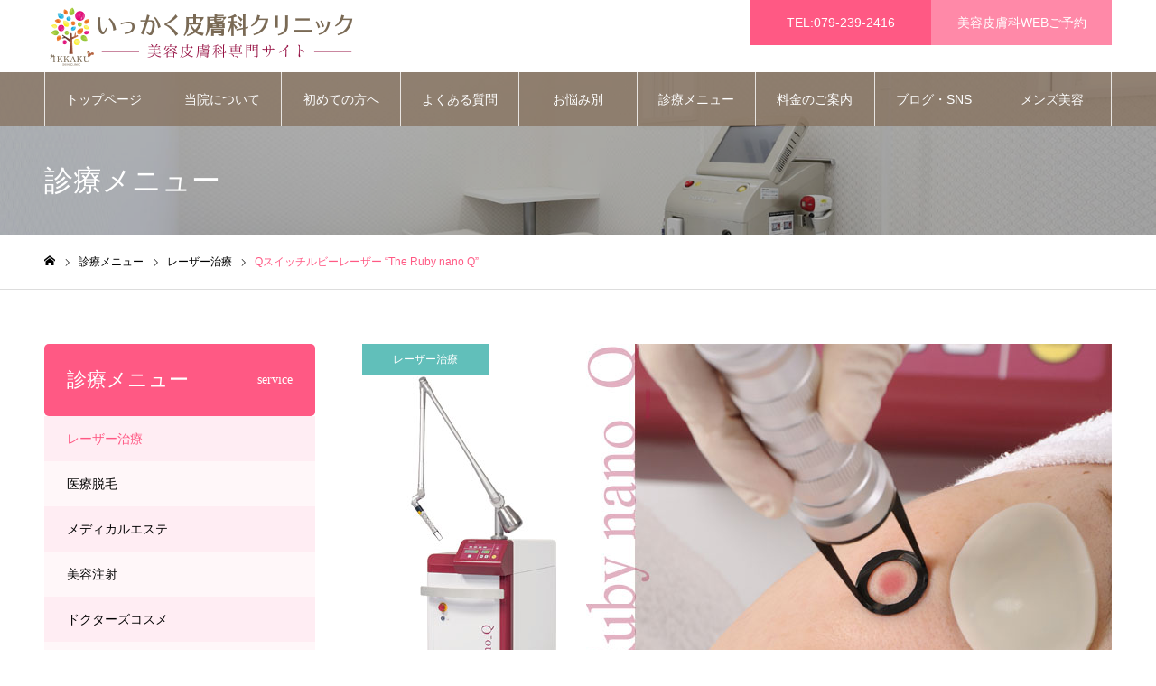

--- FILE ---
content_type: text/html; charset=UTF-8
request_url: https://ikkaku-biyou.com/shinryou/q_ruby/
body_size: 20548
content:
<!DOCTYPE html>
<html class="pc" lang="ja">
<head>
	<!-- Global site tag (gtag.js) - Google Analytics -->
<script async src="https://www.googletagmanager.com/gtag/js?id=UA-96598822-2"></script>
<script>
  window.dataLayer = window.dataLayer || [];
  function gtag(){dataLayer.push(arguments);}
  gtag('js', new Date());

  gtag('config', 'UA-96598822-2');
</script>
<meta charset="UTF-8">
<!--[if IE]><meta http-equiv="X-UA-Compatible" content="IE=edge"><![endif]-->
<meta name="viewport" content="width=device-width">
<meta name="format-detection" content="telephone=no">
<meta name="description" content="姫路市で美容皮膚科対応のいっかく皮膚科クリニックのQスイッチルビーレーザーページです。シミでお困りの方は是非、Qスイッチルビーレーザー導入の姫路市のいっかく皮膚科クリニックへお越しください。">
<link rel="pingback" href="https://ikkaku-biyou.com/wp/xmlrpc.php">
<link rel="shortcut icon" href="https://ikkaku-biyou.com/wp/wp-content/uploads/2019/11/favicon.png">
<title>Qスイッチルビーレーザー | いっかく皮膚科クリニック 美容皮膚科サイト</title>
<meta name='robots' content='max-image-preview:large' />
<link rel='dns-prefetch' href='//webfonts.xserver.jp' />
<link rel='dns-prefetch' href='//www.googletagmanager.com' />
<link rel='dns-prefetch' href='//s.w.org' />
<link rel="alternate" type="application/rss+xml" title="いっかく皮膚科クリニック 美容皮膚科サイト &raquo; フィード" href="https://ikkaku-biyou.com/feed/" />
<link rel="alternate" type="application/rss+xml" title="いっかく皮膚科クリニック 美容皮膚科サイト &raquo; コメントフィード" href="https://ikkaku-biyou.com/comments/feed/" />
<script type="text/javascript">
window._wpemojiSettings = {"baseUrl":"https:\/\/s.w.org\/images\/core\/emoji\/14.0.0\/72x72\/","ext":".png","svgUrl":"https:\/\/s.w.org\/images\/core\/emoji\/14.0.0\/svg\/","svgExt":".svg","source":{"concatemoji":"https:\/\/ikkaku-biyou.com\/wp\/wp-includes\/js\/wp-emoji-release.min.js?ver=59f760e480c7ecbf49e2edb5b08ceb9b"}};
/*! This file is auto-generated */
!function(e,a,t){var n,r,o,i=a.createElement("canvas"),p=i.getContext&&i.getContext("2d");function s(e,t){var a=String.fromCharCode,e=(p.clearRect(0,0,i.width,i.height),p.fillText(a.apply(this,e),0,0),i.toDataURL());return p.clearRect(0,0,i.width,i.height),p.fillText(a.apply(this,t),0,0),e===i.toDataURL()}function c(e){var t=a.createElement("script");t.src=e,t.defer=t.type="text/javascript",a.getElementsByTagName("head")[0].appendChild(t)}for(o=Array("flag","emoji"),t.supports={everything:!0,everythingExceptFlag:!0},r=0;r<o.length;r++)t.supports[o[r]]=function(e){if(!p||!p.fillText)return!1;switch(p.textBaseline="top",p.font="600 32px Arial",e){case"flag":return s([127987,65039,8205,9895,65039],[127987,65039,8203,9895,65039])?!1:!s([55356,56826,55356,56819],[55356,56826,8203,55356,56819])&&!s([55356,57332,56128,56423,56128,56418,56128,56421,56128,56430,56128,56423,56128,56447],[55356,57332,8203,56128,56423,8203,56128,56418,8203,56128,56421,8203,56128,56430,8203,56128,56423,8203,56128,56447]);case"emoji":return!s([129777,127995,8205,129778,127999],[129777,127995,8203,129778,127999])}return!1}(o[r]),t.supports.everything=t.supports.everything&&t.supports[o[r]],"flag"!==o[r]&&(t.supports.everythingExceptFlag=t.supports.everythingExceptFlag&&t.supports[o[r]]);t.supports.everythingExceptFlag=t.supports.everythingExceptFlag&&!t.supports.flag,t.DOMReady=!1,t.readyCallback=function(){t.DOMReady=!0},t.supports.everything||(n=function(){t.readyCallback()},a.addEventListener?(a.addEventListener("DOMContentLoaded",n,!1),e.addEventListener("load",n,!1)):(e.attachEvent("onload",n),a.attachEvent("onreadystatechange",function(){"complete"===a.readyState&&t.readyCallback()})),(e=t.source||{}).concatemoji?c(e.concatemoji):e.wpemoji&&e.twemoji&&(c(e.twemoji),c(e.wpemoji)))}(window,document,window._wpemojiSettings);
</script>
<style type="text/css">
img.wp-smiley,
img.emoji {
	display: inline !important;
	border: none !important;
	box-shadow: none !important;
	height: 1em !important;
	width: 1em !important;
	margin: 0 0.07em !important;
	vertical-align: -0.1em !important;
	background: none !important;
	padding: 0 !important;
}
</style>
	<link rel='stylesheet' id='style-css'  href='https://ikkaku-biyou.com/wp/wp-content/themes/noel_tcd072/style.css?ver=1.6.1' type='text/css' media='all' />
<link rel='stylesheet' id='wp-block-library-css'  href='https://ikkaku-biyou.com/wp/wp-includes/css/dist/block-library/style.min.css?ver=59f760e480c7ecbf49e2edb5b08ceb9b' type='text/css' media='all' />
<style id='global-styles-inline-css' type='text/css'>
body{--wp--preset--color--black: #000000;--wp--preset--color--cyan-bluish-gray: #abb8c3;--wp--preset--color--white: #ffffff;--wp--preset--color--pale-pink: #f78da7;--wp--preset--color--vivid-red: #cf2e2e;--wp--preset--color--luminous-vivid-orange: #ff6900;--wp--preset--color--luminous-vivid-amber: #fcb900;--wp--preset--color--light-green-cyan: #7bdcb5;--wp--preset--color--vivid-green-cyan: #00d084;--wp--preset--color--pale-cyan-blue: #8ed1fc;--wp--preset--color--vivid-cyan-blue: #0693e3;--wp--preset--color--vivid-purple: #9b51e0;--wp--preset--gradient--vivid-cyan-blue-to-vivid-purple: linear-gradient(135deg,rgba(6,147,227,1) 0%,rgb(155,81,224) 100%);--wp--preset--gradient--light-green-cyan-to-vivid-green-cyan: linear-gradient(135deg,rgb(122,220,180) 0%,rgb(0,208,130) 100%);--wp--preset--gradient--luminous-vivid-amber-to-luminous-vivid-orange: linear-gradient(135deg,rgba(252,185,0,1) 0%,rgba(255,105,0,1) 100%);--wp--preset--gradient--luminous-vivid-orange-to-vivid-red: linear-gradient(135deg,rgba(255,105,0,1) 0%,rgb(207,46,46) 100%);--wp--preset--gradient--very-light-gray-to-cyan-bluish-gray: linear-gradient(135deg,rgb(238,238,238) 0%,rgb(169,184,195) 100%);--wp--preset--gradient--cool-to-warm-spectrum: linear-gradient(135deg,rgb(74,234,220) 0%,rgb(151,120,209) 20%,rgb(207,42,186) 40%,rgb(238,44,130) 60%,rgb(251,105,98) 80%,rgb(254,248,76) 100%);--wp--preset--gradient--blush-light-purple: linear-gradient(135deg,rgb(255,206,236) 0%,rgb(152,150,240) 100%);--wp--preset--gradient--blush-bordeaux: linear-gradient(135deg,rgb(254,205,165) 0%,rgb(254,45,45) 50%,rgb(107,0,62) 100%);--wp--preset--gradient--luminous-dusk: linear-gradient(135deg,rgb(255,203,112) 0%,rgb(199,81,192) 50%,rgb(65,88,208) 100%);--wp--preset--gradient--pale-ocean: linear-gradient(135deg,rgb(255,245,203) 0%,rgb(182,227,212) 50%,rgb(51,167,181) 100%);--wp--preset--gradient--electric-grass: linear-gradient(135deg,rgb(202,248,128) 0%,rgb(113,206,126) 100%);--wp--preset--gradient--midnight: linear-gradient(135deg,rgb(2,3,129) 0%,rgb(40,116,252) 100%);--wp--preset--duotone--dark-grayscale: url('#wp-duotone-dark-grayscale');--wp--preset--duotone--grayscale: url('#wp-duotone-grayscale');--wp--preset--duotone--purple-yellow: url('#wp-duotone-purple-yellow');--wp--preset--duotone--blue-red: url('#wp-duotone-blue-red');--wp--preset--duotone--midnight: url('#wp-duotone-midnight');--wp--preset--duotone--magenta-yellow: url('#wp-duotone-magenta-yellow');--wp--preset--duotone--purple-green: url('#wp-duotone-purple-green');--wp--preset--duotone--blue-orange: url('#wp-duotone-blue-orange');--wp--preset--font-size--small: 13px;--wp--preset--font-size--medium: 20px;--wp--preset--font-size--large: 36px;--wp--preset--font-size--x-large: 42px;}.has-black-color{color: var(--wp--preset--color--black) !important;}.has-cyan-bluish-gray-color{color: var(--wp--preset--color--cyan-bluish-gray) !important;}.has-white-color{color: var(--wp--preset--color--white) !important;}.has-pale-pink-color{color: var(--wp--preset--color--pale-pink) !important;}.has-vivid-red-color{color: var(--wp--preset--color--vivid-red) !important;}.has-luminous-vivid-orange-color{color: var(--wp--preset--color--luminous-vivid-orange) !important;}.has-luminous-vivid-amber-color{color: var(--wp--preset--color--luminous-vivid-amber) !important;}.has-light-green-cyan-color{color: var(--wp--preset--color--light-green-cyan) !important;}.has-vivid-green-cyan-color{color: var(--wp--preset--color--vivid-green-cyan) !important;}.has-pale-cyan-blue-color{color: var(--wp--preset--color--pale-cyan-blue) !important;}.has-vivid-cyan-blue-color{color: var(--wp--preset--color--vivid-cyan-blue) !important;}.has-vivid-purple-color{color: var(--wp--preset--color--vivid-purple) !important;}.has-black-background-color{background-color: var(--wp--preset--color--black) !important;}.has-cyan-bluish-gray-background-color{background-color: var(--wp--preset--color--cyan-bluish-gray) !important;}.has-white-background-color{background-color: var(--wp--preset--color--white) !important;}.has-pale-pink-background-color{background-color: var(--wp--preset--color--pale-pink) !important;}.has-vivid-red-background-color{background-color: var(--wp--preset--color--vivid-red) !important;}.has-luminous-vivid-orange-background-color{background-color: var(--wp--preset--color--luminous-vivid-orange) !important;}.has-luminous-vivid-amber-background-color{background-color: var(--wp--preset--color--luminous-vivid-amber) !important;}.has-light-green-cyan-background-color{background-color: var(--wp--preset--color--light-green-cyan) !important;}.has-vivid-green-cyan-background-color{background-color: var(--wp--preset--color--vivid-green-cyan) !important;}.has-pale-cyan-blue-background-color{background-color: var(--wp--preset--color--pale-cyan-blue) !important;}.has-vivid-cyan-blue-background-color{background-color: var(--wp--preset--color--vivid-cyan-blue) !important;}.has-vivid-purple-background-color{background-color: var(--wp--preset--color--vivid-purple) !important;}.has-black-border-color{border-color: var(--wp--preset--color--black) !important;}.has-cyan-bluish-gray-border-color{border-color: var(--wp--preset--color--cyan-bluish-gray) !important;}.has-white-border-color{border-color: var(--wp--preset--color--white) !important;}.has-pale-pink-border-color{border-color: var(--wp--preset--color--pale-pink) !important;}.has-vivid-red-border-color{border-color: var(--wp--preset--color--vivid-red) !important;}.has-luminous-vivid-orange-border-color{border-color: var(--wp--preset--color--luminous-vivid-orange) !important;}.has-luminous-vivid-amber-border-color{border-color: var(--wp--preset--color--luminous-vivid-amber) !important;}.has-light-green-cyan-border-color{border-color: var(--wp--preset--color--light-green-cyan) !important;}.has-vivid-green-cyan-border-color{border-color: var(--wp--preset--color--vivid-green-cyan) !important;}.has-pale-cyan-blue-border-color{border-color: var(--wp--preset--color--pale-cyan-blue) !important;}.has-vivid-cyan-blue-border-color{border-color: var(--wp--preset--color--vivid-cyan-blue) !important;}.has-vivid-purple-border-color{border-color: var(--wp--preset--color--vivid-purple) !important;}.has-vivid-cyan-blue-to-vivid-purple-gradient-background{background: var(--wp--preset--gradient--vivid-cyan-blue-to-vivid-purple) !important;}.has-light-green-cyan-to-vivid-green-cyan-gradient-background{background: var(--wp--preset--gradient--light-green-cyan-to-vivid-green-cyan) !important;}.has-luminous-vivid-amber-to-luminous-vivid-orange-gradient-background{background: var(--wp--preset--gradient--luminous-vivid-amber-to-luminous-vivid-orange) !important;}.has-luminous-vivid-orange-to-vivid-red-gradient-background{background: var(--wp--preset--gradient--luminous-vivid-orange-to-vivid-red) !important;}.has-very-light-gray-to-cyan-bluish-gray-gradient-background{background: var(--wp--preset--gradient--very-light-gray-to-cyan-bluish-gray) !important;}.has-cool-to-warm-spectrum-gradient-background{background: var(--wp--preset--gradient--cool-to-warm-spectrum) !important;}.has-blush-light-purple-gradient-background{background: var(--wp--preset--gradient--blush-light-purple) !important;}.has-blush-bordeaux-gradient-background{background: var(--wp--preset--gradient--blush-bordeaux) !important;}.has-luminous-dusk-gradient-background{background: var(--wp--preset--gradient--luminous-dusk) !important;}.has-pale-ocean-gradient-background{background: var(--wp--preset--gradient--pale-ocean) !important;}.has-electric-grass-gradient-background{background: var(--wp--preset--gradient--electric-grass) !important;}.has-midnight-gradient-background{background: var(--wp--preset--gradient--midnight) !important;}.has-small-font-size{font-size: var(--wp--preset--font-size--small) !important;}.has-medium-font-size{font-size: var(--wp--preset--font-size--medium) !important;}.has-large-font-size{font-size: var(--wp--preset--font-size--large) !important;}.has-x-large-font-size{font-size: var(--wp--preset--font-size--x-large) !important;}
</style>
<script type='text/javascript' src='https://ikkaku-biyou.com/wp/wp-includes/js/jquery/jquery.min.js?ver=3.6.0' id='jquery-core-js'></script>
<script type='text/javascript' src='https://ikkaku-biyou.com/wp/wp-includes/js/jquery/jquery-migrate.min.js?ver=3.3.2' id='jquery-migrate-js'></script>
<script type='text/javascript' src='//webfonts.xserver.jp/js/xserverv3.js?fadein=0&#038;ver=2.0.9' id='typesquare_std-js'></script>

<!-- Site Kit によって追加された Google タグ（gtag.js）スニペット -->
<!-- Google アナリティクス スニペット (Site Kit が追加) -->
<script type='text/javascript' src='https://www.googletagmanager.com/gtag/js?id=GT-PHCDQWZ' id='google_gtagjs-js' async></script>
<script type='text/javascript' id='google_gtagjs-js-after'>
window.dataLayer = window.dataLayer || [];function gtag(){dataLayer.push(arguments);}
gtag("set","linker",{"domains":["ikkaku-biyou.com"]});
gtag("js", new Date());
gtag("set", "developer_id.dZTNiMT", true);
gtag("config", "GT-PHCDQWZ");
</script>
<link rel="https://api.w.org/" href="https://ikkaku-biyou.com/wp-json/" /><link rel="canonical" href="https://ikkaku-biyou.com/shinryou/q_ruby/" />
<link rel='shortlink' href='https://ikkaku-biyou.com/?p=976' />
<link rel="alternate" type="application/json+oembed" href="https://ikkaku-biyou.com/wp-json/oembed/1.0/embed?url=https%3A%2F%2Fikkaku-biyou.com%2Fshinryou%2Fq_ruby%2F" />
<link rel="alternate" type="text/xml+oembed" href="https://ikkaku-biyou.com/wp-json/oembed/1.0/embed?url=https%3A%2F%2Fikkaku-biyou.com%2Fshinryou%2Fq_ruby%2F&#038;format=xml" />
<meta name="generator" content="Site Kit by Google 1.170.0" /><script type="text/javascript">
<!--
/******************************************************************************
***   COPY PROTECTED BY http://chetangole.com/blog/wp-copyprotect/   version 3.1.0 ****
******************************************************************************/
function clickIE4(){
if (event.button==2){
return false;
}
}
function clickNS4(e){
if (document.layers||document.getElementById&&!document.all){
if (e.which==2||e.which==3){
return false;
}
}
}

if (document.layers){
document.captureEvents(Event.MOUSEDOWN);
document.onmousedown=clickNS4;
}
else if (document.all&&!document.getElementById){
document.onmousedown=clickIE4;
}

document.oncontextmenu=new Function("return false")
// --> 
</script>

<script type="text/javascript">
/******************************************************************************
***   COPY PROTECTED BY http://chetangole.com/blog/wp-copyprotect/   version 3.1.0 ****
******************************************************************************/
function disableSelection(target){
if (typeof target.onselectstart!="undefined") //For IE 
	target.onselectstart=function(){return false}
else if (typeof target.style.MozUserSelect!="undefined") //For Firefox
	target.style.MozUserSelect="none"
else //All other route (For Opera)
	target.onmousedown=function(){return false}
target.style.cursor = "default"
}
</script>

<link rel="stylesheet" href="https://ikkaku-biyou.com/wp/wp-content/themes/noel_tcd072/css/design-plus.css?ver=1.6.1">
<link rel="stylesheet" href="https://ikkaku-biyou.com/wp/wp-content/themes/noel_tcd072/css/sns-botton.css?ver=1.6.1">
<link rel="stylesheet" media="screen and (max-width:1250px)" href="https://ikkaku-biyou.com/wp/wp-content/themes/noel_tcd072/css/responsive.css?ver=1.6.1">
<link rel="stylesheet" media="screen and (max-width:1250px)" href="https://ikkaku-biyou.com/wp/wp-content/themes/noel_tcd072/css/footer-bar.css?ver=1.6.1">

<script src="https://ikkaku-biyou.com/wp/wp-content/themes/noel_tcd072/js/jquery.easing.1.4.js?ver=1.6.1"></script>
<script src="https://ikkaku-biyou.com/wp/wp-content/themes/noel_tcd072/js/jscript.js?ver=1.6.1"></script>
<script src="https://ikkaku-biyou.com/wp/wp-content/themes/noel_tcd072/js/comment.js?ver=1.6.1"></script>


<link rel="stylesheet" href="https://ikkaku-biyou.com/wp/wp-content/themes/noel_tcd072/js/perfect-scrollbar.css?ver=1.6.1">
<script src="https://ikkaku-biyou.com/wp/wp-content/themes/noel_tcd072/js/perfect-scrollbar.min.js?ver=1.6.1"></script>

<script src="https://ikkaku-biyou.com/wp/wp-content/themes/noel_tcd072/js/jquery.cookie.js?ver=1.6.1"></script>

<script src="https://ikkaku-biyou.com/wp/wp-content/themes/noel_tcd072/js/header_fix.js?ver=1.6.1"></script>
<script src="https://ikkaku-biyou.com/wp/wp-content/themes/noel_tcd072/js/header_fix_mobile.js?ver=1.6.1"></script>

<style type="text/css">

body, input, textarea { font-family: "Hiragino Sans", "ヒラギノ角ゴ ProN", "Hiragino Kaku Gothic ProN", "游ゴシック", YuGothic, "メイリオ", Meiryo, sans-serif; }

.rich_font, .p-vertical { font-family: "Times New Roman" , "游明朝" , "Yu Mincho" , "游明朝体" , "YuMincho" , "ヒラギノ明朝 Pro W3" , "Hiragino Mincho Pro" , "HiraMinProN-W3" , "HGS明朝E" , "ＭＳ Ｐ明朝" , "MS PMincho" , serif; font-weight:500; }

.rich_font_type1 { font-family: Arial, "Hiragino Kaku Gothic ProN", "ヒラギノ角ゴ ProN W3", "メイリオ", Meiryo, sans-serif; }
.rich_font_type2 { font-family: "Hiragino Sans", "ヒラギノ角ゴ ProN", "Hiragino Kaku Gothic ProN", "游ゴシック", YuGothic, "メイリオ", Meiryo, sans-serif; font-weight:500; }
.rich_font_type3 { font-family: "Times New Roman" , "游明朝" , "Yu Mincho" , "游明朝体" , "YuMincho" , "ヒラギノ明朝 Pro W3" , "Hiragino Mincho Pro" , "HiraMinProN-W3" , "HGS明朝E" , "ＭＳ Ｐ明朝" , "MS PMincho" , serif; font-weight:500; }

.post_content, #next_prev_post { font-family: "Hiragino Sans", "ヒラギノ角ゴ ProN", "Hiragino Kaku Gothic ProN", "游ゴシック", YuGothic, "メイリオ", Meiryo, sans-serif; }

.home #header_top { background:rgba(255,255,255,0.6); }
#header_top { background:rgba(255,255,255,1); }
#header_logo a { color:#ff5984; }
.pc #global_menu { background:rgba(132,109,88,0.7); }
.pc #global_menu > ul { border-left:1px solid rgba(255,255,255,0.8); }
.pc #global_menu > ul > li { border-right:1px solid rgba(255,255,255,0.8); }
.pc #global_menu > ul > li > a, .pc #global_menu ul ul li.menu-item-has-children > a:before { color:#ffffff; }
.pc #global_menu > ul > li > a:after { background:#c6a80d; }
.pc #global_menu ul ul a { color:#ffffff; background:#9e9066; }
.pc #global_menu ul ul a:hover { background:#897b46; }
.pc .header_fix #global_menu { background:rgba(132,109,88,0.8); }
.pc .header_fix #global_menu > ul { border-left:1px solid rgba(255,255,255,1); }
.pc .header_fix #global_menu > ul > li { border-right:1px solid rgba(255,255,255,1); }
.mobile #mobile_menu { background:#846d58; }
.mobile #global_menu a { color:#ffffff; background:#846d58; border-bottom:1px solid #baad93; }
.mobile #global_menu li li a { background:#998354; }
.mobile #global_menu a:hover, #mobile_menu .close_button:hover, #mobile_menu #global_menu .child_menu_button:hover { color:#ffffff; background:#c4a03e; }
.megamenu_clinic_list1 { border-color:#dddddd; background:#ffffff; }
.megamenu_clinic_list1 a { background:#ffffff; }
.megamenu_clinic_list1 ol, .megamenu_clinic_list1 li { border-color:#dddddd; }
.megamenu_clinic_list1 .title { color:#950e40; }
.megamenu_clinic_list2 { border-color:#baad93; background:#ffffff; }
.megamenu_clinic_list2 a { background:#ffffff; }
.megamenu_clinic_list2_inner, .megamenu_clinic_list2 ol, .megamenu_clinic_list2 li { border-color:#baad93; }
.megamenu_clinic_list2 .headline, .megamenu_clinic_list2 .title { color:#846d58; }
.megamenu_clinic_list2 .link_button a { color:#FFFFFF; background:#846d58; }
.megamenu_clinic_list2 .link_button a:hover { color:#FFFFFF; background:#baad93; }
.megamenu_campaign_list { background:#f4f4f5; }
.megamenu_campaign_list .post_list_area, .megamenu_campaign_list .menu_area a:hover, .megamenu_campaign_list .menu_area li.active a { background:#ffffff; }
.megamenu_campaign_list .menu_area a { background:#846d58; }
.megamenu_campaign_list .menu_area a:hover, .megamenu_campaign_list .menu_area li.active a { color:#846d58; }
.pc .header_fix #header_top { background:rgba(255,255,255,1); }
.header_fix #header_logo a { color:#b59e5d !important; }
#header_button .button1 a, #footer_button .button1 a { color:#FFFFFF; background:#ff5984; }
#header_button .button1 a:hover, #footer_button .button1 a:hover { color:#FFFFFF; background:#d84b71; }
#header_button .button2 a, #footer_button .button2 a { color:#FFFFFF; background:#ff89a8; }
#header_button .button2 a:hover, #footer_button .button2 a:hover { color:#ffffff; background:#d86181; }
#footer_banner .title { color:#ff5984; font-size:20px; }
#footer_menu_area, #footer_menu_area a, #footer_menu .footer_headline a:before { color:#950e40; }
#footer_menu_area .footer_headline a { color:#950e40; }
#footer_menu_area a:hover, #footer_menu .footer_headline a:hover:before { color:#d6287f; }
#footer_bottom, #footer_bottom a { color:#FFFFFF; }
@media screen and (max-width:950px) {
  #footer_banner .title { font-size:16px; }
}
body.single #main_col { font-size:16px; }
#page_header_catch .catch { font-size:42px; color:#FFFFFF; }
#page_header_catch .desc { font-size:16px; color:#FFFFFF; }
#page_header_catch .title { font-size:32px; color:#FFFFFF; }
#archive_campaign_category_list li a { background:#ffe8f0; border-color:#ffffff; }
#archive_campaign_category_list li a:hover, #archive_campaign_category_list li.active a { color:#ffffff; background:#ff5984; border-color:#ff5984; }
#campaign_list .title { font-size:16px; }
#category_campaign_headline { font-size:26px; color:#950e40; background:#ffeff4; border-color:#950e40; }
#campaign_list2 .title { font-size:20px; color:#725200; }
#side_campaign_category_list .headline { font-size:22px; color:#ffffff; background:#ff5984; }
#side_campaign_category_list.type1 a { background:#ffedf3; }
#side_campaign_category_list.type1 li:nth-child(even) a { background:#fff7f9; }
#side_campaign_category_list.type2 a { border-color:#dddddd; }
@media screen and (max-width:950px) {
  body.single #main_col { font-size:13px; }
  #page_header_catch .catch { font-size:22px; }
  #page_header_catch .desc { font-size:14px; }
  #page_header_catch .title { font-size:20px; }
  #campaign_list .title { font-size:14px; }
  #category_campaign_headline { font-size:18px; }
  #campaign_list2 .title { font-size:16px; }
  #side_campaign_category_list .headline { font-size:16px; }
}
#campaign_header_image .title { font-size:26px; }
.cf_catch .catch { font-size:32px; }.cf_data_list .headline { font-size:20px; }.cf_data_list li:before { border:1px solid #ff4b53; color:#ff4b53; }.cf_content_list .headline { font-size:20px; }.cf_price_list .headline { font-size:20px; }@media screen and (max-width:950px) {
  #campaign_header_image .title { font-size:16px; }
  .cf_catch .catch { font-size:21px; }  .cf_data_list .headline { font-size:16px; }  .cf_content_list .headline { font-size:16px; }  .cf_price_list .headline { font-size:16px; }}

.author_profile a.avatar img, .animate_image img, .animate_background .image {
  width:100%; height:auto;
  -webkit-transition: transform  0.75s ease;
  transition: transform  0.75s ease;
}
.author_profile a.avatar:hover img, .animate_image:hover img, .animate_background:hover .image, #index_staff_slider a:hover img {
  -webkit-transform: scale(1.2);
  transform: scale(1.2);
}




a { color:#000; }

#bread_crumb li.last span, #comment_headline, .tcd_category_list a:hover, .tcd_category_list .child_menu_button:hover, .side_headline, #faq_category li a:hover, #faq_category li.active a, #archive_service .bottom_area .sub_category li a:hover,
  #side_service_category_list a:hover, #side_service_category_list li.active > a, #side_faq_category_list a:hover, #side_faq_category_list li.active a, #side_staff_list a:hover, #side_staff_list li.active a, .cf_data_list li a:hover,
    #side_campaign_category_list a:hover, #side_campaign_category_list li.active a, #side_clinic_list a:hover, #side_clinic_list li.active a
{ color: #ff5984; }

#page_header .tab, #return_top a, #comment_tab li a:hover, #comment_tab li.active a, #comment_header #comment_closed p, #submit_comment:hover, #cancel_comment_reply a:hover, #p_readmore .button:hover,
  #wp-calendar td a:hover, #post_pagination p, #post_pagination a:hover, .page_navi span.current, .page_navi a:hover, .c-pw__btn:hover
{ background-color: #ff5984; }

#guest_info input:focus, #comment_textarea textarea:focus, .c-pw__box-input:focus
{ border-color: #ff5984; }

#comment_tab li.active a:after, #comment_header #comment_closed p:after
{ border-color:#ff5984 transparent transparent transparent; }


#header_logo a:hover, #footer a:hover, .cardlink_title a:hover, #menu_button:hover:before, #header_logo a:hover, #related_post .item a:hover, .comment a:hover, .comment_form_wrapper a:hover, #next_prev_post a:hover,
  #bread_crumb a:hover, #bread_crumb li.home a:hover:after, .author_profile a:hover, .author_profile .author_link li a:hover:before, #post_meta_bottom a:hover, #next_prev_post a:hover:before,
    #recent_news a.link:hover, #recent_news .link:hover:after, #recent_news li a:hover .title, #searchform .submit_button:hover:before, .styled_post_list1 a:hover .title_area, .styled_post_list1 a:hover .date, .p-dropdown__title:hover:after, .p-dropdown__list li a:hover
{ color: #846d58; }
.post_content a { color: #ff5984; }
.post_content a:hover { color:#950e40; }
#return_top a:hover { background-color: #ff5984; }
.frost_bg:before { background:rgba(255,255,255,0.7); }
.blur_image img { filter:blur(10px); }
.campaign_cat_id39 { background:#f25cca; }
.campaign_cat_id39:hover { background:#f28ad6; }
.campaign_cat_id37 { background:#ea7e48; }
.campaign_cat_id37:hover { background:#cc693f; }
.campaign_cat_id35 { background:#c653a2; }
.campaign_cat_id35:hover { background:#af2d79; }
.campaign_cat_id7 { background:#61bfba; }
.campaign_cat_id7:hover { background:#63a3a8; }
.campaign_cat_id29 { background:#fb5e86; }
.campaign_cat_id29:hover { background:#e53d6a; }
.campaign_cat_id36 { background:#8dc415; }
.campaign_cat_id36:hover { background:#6e9b0c; }
.campaign_cat_id38 { background:#4d8dd1; }
.campaign_cat_id38:hover { background:#346aaa; }
#site_wrap { display:none; }
#site_loader_overlay {
  background:#ffffff;
  opacity: 1;
  position: fixed;
  top: 0px;
  left: 0px;
  width: 100%;
  height: 100%;
  width: 100vw;
  height: 100vh;
  z-index: 99999;
}
#site_loader_logo {
  position:relative; width:100%; height:100%; opacity:0;
}
#site_loader_logo.active {
  -webkit-animation: opacityAnimation 1.0s ease forwards 1.0s;
  animation: opacityAnimation 1.0s ease forwards 1.0s;
}
#site_loader_logo_inner {
  position:absolute; text-align:center; width:100%;
  top:50%; -ms-transform: translateY(-50%); -webkit-transform: translateY(-50%); transform: translateY(-50%);
}
#site_loader_logo img.mobile { display:none; }
#site_loader_logo_inner p { margin-top:20px; line-height:2; font-size:30px; color:#735301; }
@media screen and (max-width:750px) {
  #site_loader_logo.has_mobile_logo img.pc { display:none; }
  #site_loader_logo.has_mobile_logo img.mobile { display:inline; }
  #site_loader_logo_inner p { font-size:24px; }
}
#site_loader_animation {
  width: 48px;
  height: 48px;
  font-size: 10px;
  text-indent: -9999em;
  position: fixed;
  top: 0;
  left: 0;
	right: 0;
	bottom: 0;
	margin: auto;
  border: 3px solid rgba(255,89,132,0.2);
  border-top-color: #ff5984;
  border-radius: 50%;
  -webkit-animation: loading-circle 1.1s infinite linear;
  animation: loading-circle 1.1s infinite linear;
}
@-webkit-keyframes loading-circle {
  0% { -webkit-transform: rotate(0deg); transform: rotate(0deg); }
  100% { -webkit-transform: rotate(360deg); transform: rotate(360deg); }
}
@media only screen and (max-width: 767px) {
	#site_loader_animation { width: 30px; height: 30px; }
}
@keyframes loading-circle {
  0% { -webkit-transform: rotate(0deg); transform: rotate(0deg); }
  100% { -webkit-transform: rotate(360deg); transform: rotate(360deg); }
}


.scta table {
width:100%;
  display: block;
  overflow-x: scroll;
  white-space: nowrap;
  -webkit-overflow-scrolling: touch;
        -ms-overflow-style: none; 
        scrollbar-width: none; 
    }
    .scta ::-webkit-scrollbar { 
        display:none;
}

table tbody {
  width: 100%;
  display:table;
}

table.pri{
	margin:10px auto;
	padding:0;
	width:100%;
    border-collapse:collapse;
    background-color:#ffffff;
    empty-cells:show;
	font-size: 14px;
}

.pri th{
	width:40%;
	line-height:24px;
	color:#5c3e20;
	background: #ebe6c9;
    padding:4px 10px;
    text-align:center;
	vertical-align: middle;
	letter-spacing:1px;
	border: 1px solid #ccc;
	font-weight: normal;
}

.pri td{
	line-height:24px;
	color:#333;
	font-weight: normal;
    padding:4px;
	border: 1px solid #ccc;
	letter-spacing:1px;
	vertical-align: middle;
}

@media screen and (max-width:480px){
	table.pri,table.pri2,table.pri3{
		font-size: 12px;
		line-height:20px;
	}
	.well3{font-size: 12px;}
}

a.servbtn{
margin:5px 0;
  padding: 1em 0.5em;
display:block;
  color: #fff;
}
a.servbtn:hover{
  color: #fff;
}

.servbtn {
  position: relative;
  font-weight: bold;
  text-decoration: none;
  background: #e04780;
  transition: .4s;
font-size:16px;
}

.servbtn::after {
position: absolute;
content: "";
border-top: 3px solid #fff;
border-right: 3px solid #fff;
width: 8px;
height: 8px;
-webkit-transform: rotate(45deg);
transform: rotate(45deg);
right: 10px;
top: 26px;
}
</style>


<!-- Google タグ マネージャー スニペット (Site Kit が追加) -->
<script type="text/javascript">
			( function( w, d, s, l, i ) {
				w[l] = w[l] || [];
				w[l].push( {'gtm.start': new Date().getTime(), event: 'gtm.js'} );
				var f = d.getElementsByTagName( s )[0],
					j = d.createElement( s ), dl = l != 'dataLayer' ? '&l=' + l : '';
				j.async = true;
				j.src = 'https://www.googletagmanager.com/gtm.js?id=' + i + dl;
				f.parentNode.insertBefore( j, f );
			} )( window, document, 'script', 'dataLayer', 'GTM-M3MTXK3' );
			
</script>

<!-- (ここまで) Google タグ マネージャー スニペット (Site Kit が追加) -->
</head>
<body id="body" class="campaign-template-default single single-campaign postid-976 has_header_button use_mobile_header_fix">


<div id="container">

 <header id="header">

  <div id="header_top">
   <div id="header_top_inner">
    <div id="header_logo">
     
<h2 class="logo">
 <a href="https://ikkaku-biyou.com/" title="いっかく皮膚科クリニック 美容皮膚科サイト">
    <img class="pc_logo_image" src="https://ikkaku-biyou.com/wp/wp-content/uploads/2019/11/hlogo4.png?1769221105" alt="いっかく皮膚科クリニック 美容皮膚科サイト" title="いっかく皮膚科クリニック 美容皮膚科サイト" width="350" height="70" />
      <img class="mobile_logo_image" src="https://ikkaku-biyou.com/wp/wp-content/uploads/2019/11/hlogosp.png?1769221105" alt="いっかく皮膚科クリニック 美容皮膚科サイト" title="いっかく皮膚科クリニック 美容皮膚科サイト" width="200" height="40" />
   </a>
</h2>

    </div>
        <a href="#" id="menu_button">MENU<span>メニュー</span></a>
            <div id="header_button" class="clearfix">
          <div class="button button1">
      <a href="tel:0792392416">TEL:079-239-2416</a>
     </div><!-- END .header_button -->
          <div class="button button2">
      <a href="https://ikkakuclinic.reserve.ne.jp/" target="_blank">美容皮膚科WEBご予約</a>
     </div><!-- END .header_button -->
         </div><!-- END #header_button -->
       </div><!-- END #header_top_inner -->
  </div><!-- END #header_top -->

    <nav id="global_menu">
   <ul id="menu-gm" class="menu"><li id="menu-item-938" class="menu-item menu-item-type-post_type menu-item-object-page menu-item-home menu-item-938"><a href="https://ikkaku-biyou.com/">トップページ</a></li>
<li id="menu-item-1159" class="menu-item menu-item-type-post_type_archive menu-item-object-clinic menu-item-has-children menu-item-1159"><a href="https://ikkaku-biyou.com/clinic/" class="megamenu_button" data-megamenu="js-megamenu1159">当院について</a>
<ul class="sub-menu">
	<li id="menu-item-1181" class="menu-item menu-item-type-post_type menu-item-object-clinic menu-item-1181"><a href="https://ikkaku-biyou.com/clinic/introduction/">院長紹介</a></li>
	<li id="menu-item-1182" class="menu-item menu-item-type-post_type menu-item-object-clinic menu-item-1182"><a href="https://ikkaku-biyou.com/clinic/clinic_introduction/">クリニック紹介</a></li>
	<li id="menu-item-1156" class="menu-item menu-item-type-post_type menu-item-object-clinic menu-item-1156"><a href="https://ikkaku-biyou.com/clinic/access/">診療時間・アクセス</a></li>
</ul>
</li>
<li id="menu-item-1503" class="menu-item menu-item-type-post_type menu-item-object-page menu-item-1503"><a href="https://ikkaku-biyou.com/guide/">初めての方へ</a></li>
<li id="menu-item-1623" class="menu-item menu-item-type-post_type menu-item-object-page menu-item-1623"><a href="https://ikkaku-biyou.com/flow/">よくある質問</a></li>
<li id="menu-item-1091" class="menu-item menu-item-type-post_type_archive menu-item-object-service menu-item-has-children menu-item-1091"><a href="https://ikkaku-biyou.com/onayami/">お悩み別</a>
<ul class="sub-menu">
	<li id="menu-item-1136" class="menu-item menu-item-type-taxonomy menu-item-object-service_category menu-item-has-children menu-item-1136"><a href="https://ikkaku-biyou.com/onayami_category/removal/">医療レーザー脱毛</a>
	<ul class="sub-menu">
		<li id="menu-item-1151" class="menu-item menu-item-type-post_type menu-item-object-service menu-item-1151"><a href="https://ikkaku-biyou.com/onayami/laser_hair_removal/">ソプラノ・プロプラス・スプレンダー脱毛</a></li>
	</ul>
</li>
	<li id="menu-item-1114" class="menu-item menu-item-type-taxonomy menu-item-object-service_category menu-item-has-children menu-item-1114"><a href="https://ikkaku-biyou.com/onayami_category/spots/">しみ・くすみ・肝斑</a>
	<ul class="sub-menu">
		<li id="menu-item-1154" class="menu-item menu-item-type-post_type menu-item-object-service menu-item-1154"><a href="https://ikkaku-biyou.com/onayami/kodawari/">シミ治療へのこだわり</a></li>
		<li id="menu-item-1401" class="menu-item menu-item-type-post_type menu-item-object-service menu-item-1401"><a href="https://ikkaku-biyou.com/onayami/caution/">シミ治療の注意点</a></li>
		<li id="menu-item-1088" class="menu-item menu-item-type-post_type menu-item-object-service menu-item-1088"><a href="https://ikkaku-biyou.com/onayami/senile_lentigo/">老人性色素斑</a></li>
		<li id="menu-item-1103" class="menu-item menu-item-type-post_type menu-item-object-service menu-item-1103"><a href="https://ikkaku-biyou.com/onayami/melasma/">肝斑</a></li>
		<li id="menu-item-1105" class="menu-item menu-item-type-post_type menu-item-object-service menu-item-1105"><a href="https://ikkaku-biyou.com/onayami/freckles/">そばかす（雀卵斑）</a></li>
		<li id="menu-item-1107" class="menu-item menu-item-type-post_type menu-item-object-service menu-item-1107"><a href="https://ikkaku-biyou.com/onayami/adm/">後天性真皮メラノサイトーシス（ADM）</a></li>
		<li id="menu-item-1104" class="menu-item menu-item-type-post_type menu-item-object-service menu-item-1104"><a href="https://ikkaku-biyou.com/onayami/pih/">炎症後色素沈着</a></li>
		<li id="menu-item-1106" class="menu-item menu-item-type-post_type menu-item-object-service menu-item-1106"><a href="https://ikkaku-biyou.com/onayami/kusumi/">お顔全体のくすみ</a></li>
	</ul>
</li>
	<li id="menu-item-3495" class="menu-item menu-item-type-taxonomy menu-item-object-service_category menu-item-has-children menu-item-3495"><a href="https://ikkaku-biyou.com/onayami_category/redness/">赤ら顔・血管腫</a>
	<ul class="sub-menu">
		<li id="menu-item-3496" class="menu-item menu-item-type-post_type menu-item-object-service menu-item-3496"><a href="https://ikkaku-biyou.com/onayami/redness/">赤ら顔・血管腫について</a></li>
	</ul>
</li>
	<li id="menu-item-1447" class="menu-item menu-item-type-taxonomy menu-item-object-service_category menu-item-has-children menu-item-1447"><a href="https://ikkaku-biyou.com/onayami_category/acnes/">ニキビ・ニキビ痕・毛穴</a>
	<ul class="sub-menu">
		<li id="menu-item-1150" class="menu-item menu-item-type-post_type menu-item-object-service menu-item-1150"><a href="https://ikkaku-biyou.com/onayami/acne_drug/">ニキビをお薬で治す</a></li>
		<li id="menu-item-1149" class="menu-item menu-item-type-post_type menu-item-object-service menu-item-1149"><a href="https://ikkaku-biyou.com/onayami/acne_beauty/">ニキビ・毛穴の美容治療</a></li>
	</ul>
</li>
	<li id="menu-item-1448" class="menu-item menu-item-type-taxonomy menu-item-object-service_category menu-item-has-children menu-item-1448"><a href="https://ikkaku-biyou.com/onayami_category/moles/">ほくろ・いぼ</a>
	<ul class="sub-menu">
		<li id="menu-item-1148" class="menu-item menu-item-type-post_type menu-item-object-service menu-item-1148"><a href="https://ikkaku-biyou.com/onayami/ncn/">ほくろ</a></li>
		<li id="menu-item-2969" class="menu-item menu-item-type-post_type menu-item-object-service menu-item-2969"><a href="https://ikkaku-biyou.com/onayami/acrocordon/">いぼ</a></li>
	</ul>
</li>
	<li id="menu-item-1446" class="menu-item menu-item-type-taxonomy menu-item-object-service_category menu-item-has-children menu-item-1446"><a href="https://ikkaku-biyou.com/onayami_category/wrinles/">しわ・たるみ・目もと</a>
	<ul class="sub-menu">
		<li id="menu-item-1146" class="menu-item menu-item-type-post_type menu-item-object-service menu-item-1146"><a href="https://ikkaku-biyou.com/onayami/wrinles_laser/">レーザー治療</a></li>
		<li id="menu-item-3139" class="menu-item menu-item-type-post_type menu-item-object-service menu-item-3139"><a href="https://ikkaku-biyou.com/onayami/wrinles_accent/">アクセントプライム</a></li>
		<li id="menu-item-1145" class="menu-item menu-item-type-post_type menu-item-object-service menu-item-1145"><a href="https://ikkaku-biyou.com/onayami/medical_esthe/">メディカルエステ（しわ・たるみ）</a></li>
		<li id="menu-item-1144" class="menu-item menu-item-type-post_type menu-item-object-service menu-item-1144"><a href="https://ikkaku-biyou.com/onayami/medical_cosme/">メディカルコスメ（しわ・たるみ）</a></li>
		<li id="menu-item-1813" class="menu-item menu-item-type-post_type menu-item-object-service menu-item-1813"><a href="https://ikkaku-biyou.com/onayami/memoto/">目もとケア</a></li>
	</ul>
</li>
	<li id="menu-item-1449" class="menu-item menu-item-type-taxonomy menu-item-object-service_category menu-item-has-children menu-item-1449"><a href="https://ikkaku-biyou.com/onayami_category/anti/">アンチエイジング</a>
	<ul class="sub-menu">
		<li id="menu-item-1143" class="menu-item menu-item-type-post_type menu-item-object-service menu-item-1143"><a href="https://ikkaku-biyou.com/onayami/drip/">プラセンタ注射</a></li>
		<li id="menu-item-1142" class="menu-item menu-item-type-post_type menu-item-object-service menu-item-1142"><a href="https://ikkaku-biyou.com/onayami/supplement/">メディカルサプリメント</a></li>
	</ul>
</li>
	<li id="menu-item-1445" class="menu-item menu-item-type-taxonomy menu-item-object-service_category menu-item-has-children menu-item-1445"><a href="https://ikkaku-biyou.com/onayami_category/aga/">抜け毛・うす毛・貧毛</a>
	<ul class="sub-menu">
		<li id="menu-item-1141" class="menu-item menu-item-type-post_type menu-item-object-service menu-item-1141"><a href="https://ikkaku-biyou.com/onayami/aga/">男性型脱毛症（AGA）</a></li>
		<li id="menu-item-1140" class="menu-item menu-item-type-post_type menu-item-object-service menu-item-1140"><a href="https://ikkaku-biyou.com/onayami/faga/">女性のうす毛・抜け毛</a></li>
		<li id="menu-item-1138" class="menu-item menu-item-type-post_type menu-item-object-service menu-item-1138"><a href="https://ikkaku-biyou.com/onayami/eyelashes/">まつ毛の貧毛</a></li>
	</ul>
</li>
</ul>
</li>
<li id="menu-item-1066" class="menu-item menu-item-type-post_type_archive menu-item-object-campaign current-menu-ancestor menu-item-has-children menu-item-1066"><a href="https://ikkaku-biyou.com/shinryou/" class="megamenu_button" data-megamenu="js-megamenu1066">診療メニュー</a>
<ul class="sub-menu">
	<li id="menu-item-1451" class="menu-item menu-item-type-taxonomy menu-item-object-campaign_category menu-item-has-children menu-item-1451"><a href="https://ikkaku-biyou.com/shinryou_category/sremoval/">医療レーザー脱毛</a>
	<ul class="sub-menu">
		<li id="menu-item-1452" class="menu-item menu-item-type-post_type menu-item-object-campaign menu-item-1452"><a href="https://ikkaku-biyou.com/shinryou/sopranoice/">ソプラノ・プロプラス・スプレンダー脱毛</a></li>
	</ul>
</li>
	<li id="menu-item-1047" class="menu-item menu-item-type-taxonomy menu-item-object-campaign_category current-campaign-ancestor current-menu-ancestor current-menu-parent current-campaign-parent menu-item-has-children menu-item-1047"><a href="https://ikkaku-biyou.com/shinryou_category/laser/">レーザー治療</a>
	<ul class="sub-menu">
		<li id="menu-item-1069" class="menu-item menu-item-type-post_type menu-item-object-campaign menu-item-1069"><a href="https://ikkaku-biyou.com/shinryou/picosure/">ピコシュア Picosure</a></li>
		<li id="menu-item-1494" class="menu-item menu-item-type-post_type menu-item-object-campaign menu-item-1494"><a href="https://ikkaku-biyou.com/shinryou/lumecca/">ルメッカ LUMECCA</a></li>
		<li id="menu-item-3494" class="menu-item menu-item-type-post_type menu-item-object-campaign menu-item-3494"><a href="https://ikkaku-biyou.com/shinryou/vbeam/">VビームⅡ</a></li>
		<li id="menu-item-1065" class="menu-item menu-item-type-post_type menu-item-object-campaign current-menu-item menu-item-1065"><a href="https://ikkaku-biyou.com/shinryou/q_ruby/" aria-current="page">Qスイッチルビーレーザー “The Ruby nano Q”</a></li>
		<li id="menu-item-1062" class="menu-item menu-item-type-post_type menu-item-object-campaign menu-item-1062"><a href="https://ikkaku-biyou.com/shinryou/co2re/">ほくろ・イボ取りレーザー “CO2RE”</a></li>
	</ul>
</li>
	<li id="menu-item-3132" class="menu-item menu-item-type-taxonomy menu-item-object-campaign_category menu-item-has-children menu-item-3132"><a href="https://ikkaku-biyou.com/shinryou_category/saggy/">たるみ</a>
	<ul class="sub-menu">
		<li id="menu-item-3131" class="menu-item menu-item-type-post_type menu-item-object-campaign menu-item-3131"><a href="https://ikkaku-biyou.com/shinryou/accent_prime/">アクセントプライム</a></li>
	</ul>
</li>
	<li id="menu-item-1485" class="menu-item menu-item-type-taxonomy menu-item-object-campaign_category menu-item-has-children menu-item-1485"><a href="https://ikkaku-biyou.com/shinryou_category/medical/">メディカルエステ</a>
	<ul class="sub-menu">
		<li id="menu-item-1071" class="menu-item menu-item-type-post_type menu-item-object-campaign menu-item-1071"><a href="https://ikkaku-biyou.com/shinryou/mesoacthys/">メソナJ・メソアクティス</a></li>
		<li id="menu-item-3032" class="menu-item menu-item-type-post_type menu-item-object-campaign menu-item-3032"><a href="https://ikkaku-biyou.com/shinryou/coolderm/">クールダーム</a></li>
		<li id="menu-item-1061" class="menu-item menu-item-type-post_type menu-item-object-campaign menu-item-1061"><a href="https://ikkaku-biyou.com/shinryou/hydrafacial/">ハイドラフェイシャル</a></li>
		<li id="menu-item-2930" class="menu-item menu-item-type-post_type menu-item-object-campaign menu-item-2930"><a href="https://ikkaku-biyou.com/shinryou/chemical_peeling/">ケミカルピーリング</a></li>
	</ul>
</li>
	<li id="menu-item-1484" class="menu-item menu-item-type-taxonomy menu-item-object-campaign_category menu-item-has-children menu-item-1484"><a href="https://ikkaku-biyou.com/shinryou_category/infusion/">美容注射</a>
	<ul class="sub-menu">
		<li id="menu-item-1051" class="menu-item menu-item-type-post_type menu-item-object-campaign menu-item-1051"><a href="https://ikkaku-biyou.com/shinryou/placenta/">プラセンタ注射</a></li>
	</ul>
</li>
	<li id="menu-item-1483" class="menu-item menu-item-type-taxonomy menu-item-object-campaign_category menu-item-has-children menu-item-1483"><a href="https://ikkaku-biyou.com/shinryou_category/medicine/">ドクターズコスメ</a>
	<ul class="sub-menu">
		<li id="menu-item-2219" class="menu-item menu-item-type-post_type menu-item-object-campaign menu-item-2219"><a href="https://ikkaku-biyou.com/shinryou/navisiondr/">ナビジョンDR</a></li>
		<li id="menu-item-1490" class="menu-item menu-item-type-post_type menu-item-object-campaign menu-item-1490"><a href="https://ikkaku-biyou.com/shinryou/medicalcosme1/">メディカルコスメ</a></li>
		<li id="menu-item-1795" class="menu-item menu-item-type-post_type menu-item-object-campaign menu-item-1795"><a href="https://ikkaku-biyou.com/shinryou/medicalcosme2/">2e・セルニュープラス</a></li>
		<li id="menu-item-1797" class="menu-item menu-item-type-post_type menu-item-object-campaign menu-item-1797"><a href="https://ikkaku-biyou.com/shinryou/memotocare/">目もとケア</a></li>
		<li id="menu-item-1055" class="menu-item menu-item-type-post_type menu-item-object-campaign menu-item-1055"><a href="https://ikkaku-biyou.com/shinryou/medical_supplement/">メディカルサプリメント</a></li>
	</ul>
</li>
	<li id="menu-item-1689" class="menu-item menu-item-type-taxonomy menu-item-object-campaign_category menu-item-has-children menu-item-1689"><a href="https://ikkaku-biyou.com/shinryou_category/growth/">育毛・発毛</a>
	<ul class="sub-menu">
		<li id="menu-item-1060" class="menu-item menu-item-type-post_type menu-item-object-campaign menu-item-1060"><a href="https://ikkaku-biyou.com/shinryou/aga_therapy/">男性型脱毛症（AGA）治療薬</a></li>
		<li id="menu-item-1059" class="menu-item menu-item-type-post_type menu-item-object-campaign menu-item-1059"><a href="https://ikkaku-biyou.com/shinryou/faga_therapy/">女性のうす毛・抜け毛治療薬</a></li>
		<li id="menu-item-1058" class="menu-item menu-item-type-post_type menu-item-object-campaign menu-item-1058"><a href="https://ikkaku-biyou.com/shinryou/glashvista/">まつ毛ケア</a></li>
	</ul>
</li>
</ul>
</li>
<li id="menu-item-1628" class="menu-item menu-item-type-post_type menu-item-object-page menu-item-1628"><a href="https://ikkaku-biyou.com/price/">料金のご案内</a></li>
<li id="menu-item-3815" class="menu-item menu-item-type-custom menu-item-object-custom menu-item-has-children menu-item-3815"><a href="#">ブログ・SNS</a>
<ul class="sub-menu">
	<li id="menu-item-3816" class="menu-item menu-item-type-custom menu-item-object-custom menu-item-3816"><a href="https://ikkaku-biyou.com/blog/">美容ブログ</a></li>
	<li id="menu-item-3817" class="menu-item menu-item-type-custom menu-item-object-custom menu-item-3817"><a href="https://ikkaku-clinic.com/blog/">ドクターブログ</a></li>
	<li id="menu-item-3818" class="menu-item menu-item-type-custom menu-item-object-custom menu-item-3818"><a href="https://www.instagram.com/ikkaku_hifuka_clinic/">Instagram</a></li>
</ul>
</li>
<li id="menu-item-3909" class="menu-item menu-item-type-custom menu-item-object-custom menu-item-3909"><a href="https://ikkaku-clinic.com/mens/">メンズ美容</a></li>
</ul>  </nav>
  
 </header>


 <div class="megamenu_clinic_list2" id="js-megamenu1159">
 <div class="megamenu_clinic_list2_inner clearfix">
  <div class="left_area">
   <h2 class="headline rich_font">当院について<span>About</span></h2>   <p class="desc">いっかく皮膚科クリニックは姫路市広畑区にある一般皮膚科を専門とするクリニックです。美容専門のクリニックは敷居が高いと感じられる方もお気軽にご相談ください。</p>      <div class="link_button">
    <a href="https://ikkaku-biyou.com/clinic/">詳しく見る</a>
   </div>
     </div>
    <ol class="clearfix">
      <li class="item">
    <a class="link animate_background" href="https://ikkaku-biyou.com/clinic/introduction/">
     <h3 class="title rich_font"><span>院長紹介</span></h3>
     <div class="image_wrap">
      <div class="image" style="background:url(https://ikkaku-biyou.com/wp/wp-content/uploads/2019/11/doc.jpg) no-repeat center center; background-size:cover;"></div>
     </div>
          <p class="catch"><span>皮膚科専門医が診療します。</span></p>
         </a>
   </li>
      <li class="item">
    <a class="link animate_background" href="https://ikkaku-biyou.com/clinic/clinic_introduction/">
     <h3 class="title rich_font"><span>クリニック紹介</span></h3>
     <div class="image_wrap">
      <div class="image" style="background:url(https://ikkaku-biyou.com/wp/wp-content/uploads/2019/11/info.jpg) no-repeat center center; background-size:cover;"></div>
     </div>
          <p class="catch"><span>快適な空間づくりを心掛けています。</span></p>
         </a>
   </li>
      <li class="item">
    <a class="link animate_background" href="https://ikkaku-biyou.com/clinic/access/">
     <h3 class="title rich_font"><span>診療時間・アクセス</span></h3>
     <div class="image_wrap">
      <div class="image" style="background:url(https://ikkaku-biyou.com/wp/wp-content/uploads/2019/11/acc3-830x300.jpg) no-repeat center center; background-size:cover;"></div>
     </div>
          <p class="catch"><span>診療時間や所在地をご確認頂けます。</span></p>
         </a>
   </li>
     </ol>
   </div>
</div>
<div class="megamenu_campaign_list" id="js-megamenu1066">
 <div class="megamenu_campaign_list_inner clearfix">
  <ul class="menu_area">
      <li class="active"><a class="cat_id29" href="https://ikkaku-biyou.com/shinryou_category/sremoval/">医療レーザー脱毛</a></li>
      <li><a class="cat_id7" href="https://ikkaku-biyou.com/shinryou_category/laser/">レーザー治療</a></li>
      <li><a class="cat_id39" href="https://ikkaku-biyou.com/shinryou_category/saggy/">たるみ</a></li>
      <li><a class="cat_id35" href="https://ikkaku-biyou.com/shinryou_category/medical/">メディカルエステ</a></li>
      <li><a class="cat_id36" href="https://ikkaku-biyou.com/shinryou_category/infusion/">美容注射</a></li>
      <li><a class="cat_id37" href="https://ikkaku-biyou.com/shinryou_category/medicine/">ドクターズコスメ</a></li>
      <li><a class="cat_id38" href="https://ikkaku-biyou.com/shinryou_category/growth/">育毛・発毛</a></li>
     </ul>
  <div class="post_list_area">
      <ol class="post_list clearfix cat_id29">
        <li>
     <a class="link animate_background" href="https://ikkaku-biyou.com/shinryou/sopranoice/">
      <div class="title_area frost_bg">
       <h3 class="title"><span>ソプラノ・プロプラス・スプレンダー脱毛</span></h3>
       <div class="blur_image">
        <img class="image object_fit" src="https://ikkaku-biyou.com/wp/wp-content/uploads/2019/11/bp2-3-730x500.jpg" data-src="https://ikkaku-biyou.com/wp/wp-content/uploads/2019/11/bp2-3-730x500.jpg">
       </div>
      </div>
      <img class="image normal_image object_fit" src="https://ikkaku-biyou.com/wp/wp-content/uploads/2019/11/bp2-3-730x500.jpg">
     </a>
    </li>
       </ol>
         <ol class="post_list clearfix cat_id7">
        <li>
     <a class="link animate_background" href="https://ikkaku-biyou.com/shinryou/picosure/">
      <div class="title_area frost_bg">
       <h3 class="title"><span>ピコシュア Picosure</span></h3>
       <div class="blur_image">
        <img class="image object_fit" src="https://ikkaku-biyou.com/wp/wp-content/uploads/2019/11/pico1-730x500.jpg" data-src="https://ikkaku-biyou.com/wp/wp-content/uploads/2019/11/pico1-730x500.jpg">
       </div>
      </div>
      <img class="image normal_image object_fit" src="https://ikkaku-biyou.com/wp/wp-content/uploads/2019/11/pico1-730x500.jpg">
     </a>
    </li>
        <li>
     <a class="link animate_background" href="https://ikkaku-biyou.com/shinryou/lumecca/">
      <div class="title_area frost_bg">
       <h3 class="title"><span>ルメッカ LUMECCA</span></h3>
       <div class="blur_image">
        <img class="image object_fit" src="https://ikkaku-biyou.com/wp/wp-content/uploads/2020/01/lumecca2-730x500.jpg" data-src="https://ikkaku-biyou.com/wp/wp-content/uploads/2020/01/lumecca2-730x500.jpg">
       </div>
      </div>
      <img class="image normal_image object_fit" src="https://ikkaku-biyou.com/wp/wp-content/uploads/2020/01/lumecca2-730x500.jpg">
     </a>
    </li>
        <li>
     <a class="link animate_background" href="https://ikkaku-biyou.com/shinryou/vbeam/">
      <div class="title_area frost_bg">
       <h3 class="title"><span>VビームⅡ</span></h3>
       <div class="blur_image">
        <img class="image object_fit" src="https://ikkaku-biyou.com/wp/wp-content/uploads/2023/03/vbeam-730x500.jpg" data-src="https://ikkaku-biyou.com/wp/wp-content/uploads/2023/03/vbeam-730x500.jpg">
       </div>
      </div>
      <img class="image normal_image object_fit" src="https://ikkaku-biyou.com/wp/wp-content/uploads/2023/03/vbeam-730x500.jpg">
     </a>
    </li>
        <li>
     <a class="link animate_background" href="https://ikkaku-biyou.com/shinryou/q_ruby/">
      <div class="title_area frost_bg">
       <h3 class="title"><span>Qスイッチルビーレーザー &#8220;The Ruby nano Q&#8221;</span></h3>
       <div class="blur_image">
        <img class="image object_fit" src="https://ikkaku-biyou.com/wp/wp-content/uploads/2019/11/qs-730x500.jpg" data-src="https://ikkaku-biyou.com/wp/wp-content/uploads/2019/11/qs-730x500.jpg">
       </div>
      </div>
      <img class="image normal_image object_fit" src="https://ikkaku-biyou.com/wp/wp-content/uploads/2019/11/qs-730x500.jpg">
     </a>
    </li>
        <li>
     <a class="link animate_background" href="https://ikkaku-biyou.com/shinryou/co2re/">
      <div class="title_area frost_bg">
       <h3 class="title"><span>ほくろ・イボ取りレーザー &#8220;CO2RE&#8221;</span></h3>
       <div class="blur_image">
        <img class="image object_fit" src="https://ikkaku-biyou.com/wp/wp-content/uploads/2019/11/hir2-730x500.jpg" data-src="https://ikkaku-biyou.com/wp/wp-content/uploads/2019/11/hir2-730x500.jpg">
       </div>
      </div>
      <img class="image normal_image object_fit" src="https://ikkaku-biyou.com/wp/wp-content/uploads/2019/11/hir2-730x500.jpg">
     </a>
    </li>
       </ol>
         <ol class="post_list clearfix cat_id39">
        <li>
     <a class="link animate_background" href="https://ikkaku-biyou.com/shinryou/accent_prime/">
      <div class="title_area frost_bg">
       <h3 class="title"><span>アクセントプライム</span></h3>
       <div class="blur_image">
        <img class="image object_fit" src="https://ikkaku-biyou.com/wp/wp-content/uploads/2022/05/acpri-730x500.jpg" data-src="https://ikkaku-biyou.com/wp/wp-content/uploads/2022/05/acpri-730x500.jpg">
       </div>
      </div>
      <img class="image normal_image object_fit" src="https://ikkaku-biyou.com/wp/wp-content/uploads/2022/05/acpri-730x500.jpg">
     </a>
    </li>
       </ol>
         <ol class="post_list clearfix cat_id35">
        <li>
     <a class="link animate_background" href="https://ikkaku-biyou.com/shinryou/mesoacthys/">
      <div class="title_area frost_bg">
       <h3 class="title"><span>メソナJ・メソアクティス</span></h3>
       <div class="blur_image">
        <img class="image object_fit" src="https://ikkaku-biyou.com/wp/wp-content/uploads/2019/11/meso3-730x500.jpg" data-src="https://ikkaku-biyou.com/wp/wp-content/uploads/2019/11/meso3-730x500.jpg">
       </div>
      </div>
      <img class="image normal_image object_fit" src="https://ikkaku-biyou.com/wp/wp-content/uploads/2019/11/meso3-730x500.jpg">
     </a>
    </li>
        <li>
     <a class="link animate_background" href="https://ikkaku-biyou.com/shinryou/coolderm/">
      <div class="title_area frost_bg">
       <h3 class="title"><span>クールダーム</span></h3>
       <div class="blur_image">
        <img class="image object_fit" src="https://ikkaku-biyou.com/wp/wp-content/uploads/2022/03/cd-730x500.jpg" data-src="https://ikkaku-biyou.com/wp/wp-content/uploads/2022/03/cd-730x500.jpg">
       </div>
      </div>
      <img class="image normal_image object_fit" src="https://ikkaku-biyou.com/wp/wp-content/uploads/2022/03/cd-730x500.jpg">
     </a>
    </li>
        <li>
     <a class="link animate_background" href="https://ikkaku-biyou.com/shinryou/hydrafacial/">
      <div class="title_area frost_bg">
       <h3 class="title"><span>ハイドラフェイシャル</span></h3>
       <div class="blur_image">
        <img class="image object_fit" src="https://ikkaku-biyou.com/wp/wp-content/uploads/2019/11/hf2-730x500.jpg" data-src="https://ikkaku-biyou.com/wp/wp-content/uploads/2019/11/hf2-730x500.jpg">
       </div>
      </div>
      <img class="image normal_image object_fit" src="https://ikkaku-biyou.com/wp/wp-content/uploads/2019/11/hf2-730x500.jpg">
     </a>
    </li>
        <li>
     <a class="link animate_background" href="https://ikkaku-biyou.com/shinryou/chemical_peeling/">
      <div class="title_area frost_bg">
       <h3 class="title"><span>ケミカルピーリング</span></h3>
       <div class="blur_image">
        <img class="image object_fit" src="https://ikkaku-biyou.com/wp/wp-content/uploads/2019/11/chem-730x500.jpg" data-src="https://ikkaku-biyou.com/wp/wp-content/uploads/2019/11/chem-730x500.jpg">
       </div>
      </div>
      <img class="image normal_image object_fit" src="https://ikkaku-biyou.com/wp/wp-content/uploads/2019/11/chem-730x500.jpg">
     </a>
    </li>
       </ol>
         <ol class="post_list clearfix cat_id36">
        <li>
     <a class="link animate_background" href="https://ikkaku-biyou.com/shinryou/placenta/">
      <div class="title_area frost_bg">
       <h3 class="title"><span>プラセンタ注射</span></h3>
       <div class="blur_image">
        <img class="image object_fit" src="https://ikkaku-biyou.com/wp/wp-content/uploads/2019/11/pra-730x500.jpg" data-src="https://ikkaku-biyou.com/wp/wp-content/uploads/2019/11/pra-730x500.jpg">
       </div>
      </div>
      <img class="image normal_image object_fit" src="https://ikkaku-biyou.com/wp/wp-content/uploads/2019/11/pra-730x500.jpg">
     </a>
    </li>
       </ol>
         <ol class="post_list clearfix cat_id37">
        <li>
     <a class="link animate_background" href="https://ikkaku-biyou.com/shinryou/navisiondr/">
      <div class="title_area frost_bg">
       <h3 class="title"><span>ナビジョンDR</span></h3>
       <div class="blur_image">
        <img class="image object_fit" src="https://ikkaku-biyou.com/wp/wp-content/uploads/2020/06/navdr-730x500.jpg" data-src="https://ikkaku-biyou.com/wp/wp-content/uploads/2020/06/navdr-730x500.jpg">
       </div>
      </div>
      <img class="image normal_image object_fit" src="https://ikkaku-biyou.com/wp/wp-content/uploads/2020/06/navdr-730x500.jpg">
     </a>
    </li>
        <li>
     <a class="link animate_background" href="https://ikkaku-biyou.com/shinryou/medicalcosme1/">
      <div class="title_area frost_bg">
       <h3 class="title"><span>メディカルコスメ</span></h3>
       <div class="blur_image">
        <img class="image object_fit" src="https://ikkaku-biyou.com/wp/wp-content/uploads/2024/03/mc2-3-730x500.jpg" data-src="https://ikkaku-biyou.com/wp/wp-content/uploads/2024/03/mc2-3-730x500.jpg">
       </div>
      </div>
      <img class="image normal_image object_fit" src="https://ikkaku-biyou.com/wp/wp-content/uploads/2024/03/mc2-3-730x500.jpg">
     </a>
    </li>
        <li>
     <a class="link animate_background" href="https://ikkaku-biyou.com/shinryou/medicalcosme2/">
      <div class="title_area frost_bg">
       <h3 class="title"><span>2e・セルニュープラス</span></h3>
       <div class="blur_image">
        <img class="image object_fit" src="https://ikkaku-biyou.com/wp/wp-content/uploads/2019/11/mc-730x500.jpg" data-src="https://ikkaku-biyou.com/wp/wp-content/uploads/2019/11/mc-730x500.jpg">
       </div>
      </div>
      <img class="image normal_image object_fit" src="https://ikkaku-biyou.com/wp/wp-content/uploads/2019/11/mc-730x500.jpg">
     </a>
    </li>
        <li>
     <a class="link animate_background" href="https://ikkaku-biyou.com/shinryou/memotocare/">
      <div class="title_area frost_bg">
       <h3 class="title"><span>目もとケア</span></h3>
       <div class="blur_image">
        <img class="image object_fit" src="https://ikkaku-biyou.com/wp/wp-content/uploads/2020/01/navi-730x500.jpg" data-src="https://ikkaku-biyou.com/wp/wp-content/uploads/2020/01/navi-730x500.jpg">
       </div>
      </div>
      <img class="image normal_image object_fit" src="https://ikkaku-biyou.com/wp/wp-content/uploads/2020/01/navi-730x500.jpg">
     </a>
    </li>
        <li>
     <a class="link animate_background" href="https://ikkaku-biyou.com/shinryou/medical_supplement/">
      <div class="title_area frost_bg">
       <h3 class="title"><span>メディカルサプリメント</span></h3>
       <div class="blur_image">
        <img class="image object_fit" src="https://ikkaku-biyou.com/wp/wp-content/uploads/2019/10/ms4-730x500.jpg" data-src="https://ikkaku-biyou.com/wp/wp-content/uploads/2019/10/ms4-730x500.jpg">
       </div>
      </div>
      <img class="image normal_image object_fit" src="https://ikkaku-biyou.com/wp/wp-content/uploads/2019/10/ms4-730x500.jpg">
     </a>
    </li>
       </ol>
         <ol class="post_list clearfix cat_id38">
        <li>
     <a class="link animate_background" href="https://ikkaku-biyou.com/shinryou/aga_therapy/">
      <div class="title_area frost_bg">
       <h3 class="title"><span>男性型脱毛症（AGA）治療薬</span></h3>
       <div class="blur_image">
        <img class="image object_fit" src="https://ikkaku-biyou.com/wp/wp-content/uploads/2019/09/fz4-730x500.jpg" data-src="https://ikkaku-biyou.com/wp/wp-content/uploads/2019/09/fz4-730x500.jpg">
       </div>
      </div>
      <img class="image normal_image object_fit" src="https://ikkaku-biyou.com/wp/wp-content/uploads/2019/09/fz4-730x500.jpg">
     </a>
    </li>
        <li>
     <a class="link animate_background" href="https://ikkaku-biyou.com/shinryou/faga_therapy/">
      <div class="title_area frost_bg">
       <h3 class="title"><span>女性のうす毛・抜け毛治療薬</span></h3>
       <div class="blur_image">
        <img class="image object_fit" src="https://ikkaku-biyou.com/wp/wp-content/uploads/2019/09/rp3-730x500.jpg" data-src="https://ikkaku-biyou.com/wp/wp-content/uploads/2019/09/rp3-730x500.jpg">
       </div>
      </div>
      <img class="image normal_image object_fit" src="https://ikkaku-biyou.com/wp/wp-content/uploads/2019/09/rp3-730x500.jpg">
     </a>
    </li>
        <li>
     <a class="link animate_background" href="https://ikkaku-biyou.com/shinryou/glashvista/">
      <div class="title_area frost_bg">
       <h3 class="title"><span>まつ毛ケア</span></h3>
       <div class="blur_image">
        <img class="image object_fit" src="https://ikkaku-biyou.com/wp/wp-content/uploads/2019/11/gr-730x500.jpg" data-src="https://ikkaku-biyou.com/wp/wp-content/uploads/2019/11/gr-730x500.jpg">
       </div>
      </div>
      <img class="image normal_image object_fit" src="https://ikkaku-biyou.com/wp/wp-content/uploads/2019/11/gr-730x500.jpg">
     </a>
    </li>
       </ol>
        </div><!-- END post_list_area -->
 </div>
</div>

 <div id="page_header" class="small" style="background:url(https://ikkaku-biyou.com/wp/wp-content/uploads/2019/11/serv.jpg) no-repeat center top; background-size:cover;">
 <div id="page_header_inner">
  <div id="page_header_catch">
   <h2 class="title rich_font">診療メニュー</h2>  </div>
 </div>
 <div class="overlay" style="background:rgba(0,0,0,0.3);"></div></div>

<div id="bread_crumb">

<ul class="clearfix" itemscope itemtype="http://schema.org/BreadcrumbList">
 <li itemprop="itemListElement" itemscope itemtype="http://schema.org/ListItem" class="home"><a itemprop="item" href="https://ikkaku-biyou.com/"><span itemprop="name">ホーム</span></a><meta itemprop="position" content="1"></li>
 <li itemprop="itemListElement" itemscope itemtype="http://schema.org/ListItem"><a itemprop="item" href="https://ikkaku-biyou.com/shinryou/"><span itemprop="name">診療メニュー</span></a><meta itemprop="position" content="2"></li>
  <li itemprop="itemListElement" itemscope itemtype="http://schema.org/ListItem" class="category">
    <a itemprop="item" href="https://ikkaku-biyou.com/shinryou_category/laser/"><span itemprop="name">レーザー治療</span></a>
    <meta itemprop="position" content="3">
 </li>
  <li class="last" itemprop="itemListElement" itemscope itemtype="http://schema.org/ListItem"><span itemprop="name">Qスイッチルビーレーザー &#8220;The Ruby nano Q&#8221;</span><meta itemprop="position" content="4"></li>
</ul>

</div>

<div id="main_contents" class="clearfix">

 <div id="main_col" class="clearfix">

 <div id="single_campaign">

 
 <article id="article">

    <div class="cf_header_image" id="campaign_header_image">
   <p class="category"><a class="campaign_cat_id7" href="https://ikkaku-biyou.com/shinryou_category/laser/">レーザー治療</a></p>   <div class="title_area frost_bg">
    <h1 class="title rich_font" style="color:#725200;"><span>Qスイッチルビーレーザー &#8220;The Ruby nano Q&#8221;</span></h1>
    <div class="blur_image">
     <img class="image object_fit" src="https://ikkaku-biyou.com/wp/wp-content/uploads/2019/11/qs.jpg" data-src="https://ikkaku-biyou.com/wp/wp-content/uploads/2019/11/qs.jpg">
    </div>
   </div>
   <img class="image normal_image object_fit" src="https://ikkaku-biyou.com/wp/wp-content/uploads/2019/11/qs.jpg">
  </div>
  
    <div class="cf_catch">
   <h3 class="catch rich_font" style="color:#ff5984;"><span>周囲組織へのダメージを最小にした”キレが良い”シミ治療</span></h3>      <div class="post_content clearfix">
    	<p>当院では、ジェイメック社の <strong style="color: #4baec6;">Qスイッチルビーレーザー</strong><strong style="color: #ff5984;">"The Ruby nano Q"</strong>を導入しています。<br />
姫路市では初の導入となるQスイッチルビーレーザー機器です。<img class="size-full wp-image-1256 aligncenter" src="http://ikkaku-biyou.com/wp/wp-content/uploads/2019/11/qsp1.png" alt="Ｑスイッチルビーレーザー" width="650" height="400" /></p>
<h5 class="style5b" style="background: #ff89a8;">Ｑスイッチルビーレーザーの効果</h5>
<p>「Qスイッチ」と名前のつくレーザーは、「ルビー」以外にも「アレキサンドライト」、「YAG（ヤグ）」レーザーがあります。</p>
<p>ルビーレーザーは、694nmの波長の特性から、他のレーザーよりもメラニンに吸収されやすく、<strong style="color: #4baec6;">色調の薄いシミでも鋭い反応性を持っている</strong>ため、<strong style="color: #ff5984;">“ルビーはキレが良い”</strong>と評価されているQスイッチレーザーです。</p>
<p>さらに、照射時間が20ns（ナノ秒）と短いため、他のレーザーよりも血管への影響が少なく、周囲組織への熱ダメージを最小にして、<strong style="color: #4baec6;">シミへの治療効果を高く</strong>照射することができます。</p>
<p>弱点としては、Qスイッチレーザーの中でも装置がとてもデリケートであり、発振器の温度調節や光軸調整が難しいために、定期的なメンテナンスが欠かせないことです。</p>
<h5 class="style5b" style="background: #ff89a8;">Ｑスイッチルビーレーザー "The Ruby nano Q"の特徴</h5>
<p>トップハット型に出力できるレーザー光のため、他社のガウシアン型のレーザー光のように照射部分のエネルギーにムラができず、<strong style="color: #4baec6;">フラットで均一に切れのいいビーム</strong>が照射できます。 照射面が六角形のため、重なることなく照射でき、<strong style="color: #4baec6;">色素沈着や色素脱失を最低限に抑えます。</strong></p>
<p><img class="size-full wp-image-1258 aligncenter" src="http://ikkaku-biyou.com/wp/wp-content/uploads/2019/11/qsp2.png" alt="トップハット型" width="650" height="600" /> <img class="size-full wp-image-1257 aligncenter" src="http://ikkaku-biyou.com/wp/wp-content/uploads/2019/11/qsp3.png" alt="トップハット型" width="650" height="502" /></p>
   </div>
     </div>
  
  
    <div class="cf_content_list">
      <div class="item">
        <h3 class="headline" style="color:#000000; background:#f7f7f8; border-color:#950e40;">料金（税別）</h3>
            <div class="post_content clearfix">
     <table class="pri" border="0" cellspacing="0" cellpadding="0">
<tbody>
<tr>
<th>直径1cmまで</th>
<td align="right">10,000円</td>
</tr>
<tr>
<th>以降５ｍｍごとに</th>
<td align="right">＋5,000円</td>
</tr>
</tbody>
</table>
<p class="well3">・治療後に必要な処置テープ代金込み。</p>
    </div>
       </div>
      <div class="item">
        <h3 class="headline" style="color:#000000; background:#f7f7f8; border-color:#950e40;">よくある質問　Q＆A</h3>
            <div class="post_content clearfix">
     <h5 class="style5b" style="background: #86c8ce;">Q1：「保険はききますか？」</h5>
<p class="well3"><strong>A1：</strong><br />
シミに対する治療には保険はききません。<br />
アザ（太田母斑、異所性蒙古斑、扁平母斑）の治療には保険適用となります。<br />
シミ治療をご希望の場合、シミの種類の診断と、それぞれのシミに適した治療をご説明しますので、まずは皮膚科を受診してください。</p>
<h5 class="style5b" style="background: #86c8ce;">Q2：「当日治療できますか？」</h5>
<p class="well3"><strong>A2：</strong><br />
まずは診断が一番大切ですので、このレーザーが適応となる症状かどうかを医師が診察します。 お化粧はせずにご来院ください。<br />
このレーザーが適応であっても、プレトリートメント（前治療）を行なってから、経過を見てレーザー治療の時期を検討することもあります。<br />
すぐにレーザーができる状態であっても、当日の混雑状況などにより、受診当日に治療できるかはご相談になります。</p>
<h5 class="style5b" style="background: #86c8ce;">Q3：「どの部分に照射しますか？」</h5>
<p class="well3"><strong>A3：</strong><br />
Qスイッチルビーレーザーではシミの部分のみに照射します。一方、<a href="http://ikkaku-biyou.com/shinryou/%e3%83%ab%e3%83%a1%e3%83%83%e3%82%ab-lumecca/"><b><u>ルメッカ&gt;&gt;&gt;</u></b></a>はシミへの効果のほかにも、肌質を改善させる効果や肌全体の若返り（リジュビネーション）効果もあるため、シミのない部分も含めてお顔全体に照射します。</p>
<h5 class="style5b" style="background: #86c8ce;">Q4：「何回治療が必要ですか？ 」</h5>
<p class="well3"><strong>A4：</strong><br />
シミ（老人性色素斑）には、通常１回の治療で効果が得られる場合が多いですが、2回以上の治療が必要な場合もあります。ただし、治療効果には個人差があります。</p>
<h5 class="style5b" style="background: #86c8ce;">Q5：「治療後に絆創膏を貼る必要（ダウンタイム）はありますか？」</h5>
<p class="well3"><strong>A5：</strong><br />
治療の3～5日後に照射部分にかさぶたができます。かさぶたが自然に取れるまで治療後、およそ2週間は絆創膏による処置が必要になります。その間は治療部分にはお化粧ができません。治療日から2週間以内に大きな予定がある場合などは、治療の延期をお勧めします。このようなダウンタイムがとれない方の場合、絆創膏を貼る必要のない治療、<a href="http://ikkaku-biyou.com/shinryou/%e3%83%ab%e3%83%a1%e3%83%83%e3%82%ab-lumecca/"><b>ルメッカ</b></a>や<a href="http://ikkaku-biyou.com/shinryou/%e3%83%94%e3%82%b3%e3%82%b7%e3%83%a5%e3%82%a2/"><strong>ピコシュア</strong></a>をご検討ください。</p>
<h5 class="style5b" style="background: #86c8ce;">Q6：「治療の流れはどのようになりますか？」</h5>
<p class="well3"><strong>A6：</strong><br />
洗顔・メイクを落としていただき、その後に治療を行います。<br />
小さなシミであれば1分以内で治療は終了します。治療の際、輪ゴムではじかれる程度の痛みがあります。<br />
治療後はかさぶたが自然に取れるまで絆創膏による処置が必要になります。</p>
<h5 class="style5b" style="background: #86c8ce;">Q7：「治療後の経過はどうなりますか？」</h5>
<p class="well3"><strong>A7：</strong><br />
かさぶたが取れた後、一旦シミが薄くなりピンク色の薄い皮膚が現れます。<br />
治療2～4週後に照射部の一時的な炎症後色素沈着が生じ、治療前より濃くなることがあります．治療部位によってその程度が異なります。洗顔や化粧の際の摩擦や日焼けで生じやすく、濃くなります。<br />
色素沈着はおよそ3～6ヶ月かけて時間経過とともに自然に消失しますが個人差があります。治療後、約3～6ヶ月は若干の赤みが残り、その後ピンク色の薄い皮膚が厚くなり周囲の皮膚となじみます。</p>
<h5 class="style5b" style="background: #86c8ce;">Q8：「治療後の注意点はありますか？」</h5>
<p class="well3"><strong>A8：</strong><br />
かさぶたを無理に剥がすと炎症が長引いて炎症後色素沈着が強く起こりますので、かさぶたはご自分では絶対に無理に剥がさず、自然に剥がれるのを待ってください。<br />
照射部は刺激を避け、こすらないことが一番大切です。<br />
照射部位に紫外線が当たると再びしみができやすいため、日焼け止めクリームなどで紫外線防御をしてください。化粧が可能となっても、炎症後色素沈着が悪化しますので、化粧・メイク落としはなるべく掻いたりこすったりせずやさしく行ってください。</p>
<h5 class="style5b" style="background: #86c8ce;">Q9：「顔のシミが悪性のものでないか心配です。この治療を受けても大丈夫でしょうか？」</h5>
<p class="well3"><strong>A9：</strong><br />
当院は皮膚科クリニックですので、施術の前に皮膚科専門医がシミを含めてお顔の皮膚症状を丁寧に診察してから治療を行いますのでご安心ください。<br />
万が一、悪性を疑う場合は、レーザーではなく皮膚生検などの検査を行ないます。</p>
<h5 class="style5b" style="background: #86c8ce;">Q10：「すぐに治療を受けられますか？ 」</h5>
<p class="well3"><strong>A10：</strong><br />
このレーザー治療が適応であり、短時間で治療可能なシミの場合はご希望により当日の治療も可能ですが、混雑時は後日になることもあります。<br />
原則として、アザの治療は後日の予約制（広範囲の治療の場合は水曜日午前）になります。<br />
※ご自身でシミと思われている症状が、イボの初期あるいはホクロやその他の別の病気、もしかすると悪いできものかもしれません。シミには色々な種類があり、レーザー治療が適しているシミや、そうでないシミもあります。複数の種類のシミが混在していることも多く、それぞれの治療方針が異なる上、レーザーが適応となる症状でもプレトリートメント（前治療）後にレーザーを行なうこともありますのでご了承下さい。</p>
<h5 class="style5b" style="background: #78c1c8;">Q11：「シミの治療はどの治療が一番良いのでしょうか？」</h5>
<div class="well3">
<p><strong>A11：</strong><br />
シミ治療はまず何よりも診断が大切です。複数の種類のシミが混ざっていることもあり、その場合は治療の順番も非常に大切です。</p>
<p><strong style="color: #ff5984;">レーザーは魔法ではありません。すべてのシミを消し去る治療はありません。基本的にシミを"消す"治療ではなく、"薄くする"治療です。シミの治療は一筋縄ではいかないことも多く、再発もあります。 薄いシミほど治療が困難です。非常に薄いシミなどは炎症後色素沈着により、かえって元の色より一時的ですが濃くなることもあるため、レーザーなどはおこなわずスキンケアで経過を見る方が良い場合もあります。</strong></p>
<p>とりあえずレーザー、というのはおすすめできません。シミの種類によって適した治療は異なります。当院では必ず皮膚科専門医が診察の上、治療を開始いたします。<br />
シミ治療においては、治療機器の性能はもちろん、機器の照射設定、照射方法、医師の経験・診断、定期的なメンテナンス、日々のスキンケアなど、さまざまな要素が治療効果に関わってきます。<br />
当院では<strong style="color: #ff5984;">ピコレーザー（ピコシュア）</strong>、<strong style="color: #ff5984;">Qスイッチルビーレーザー（the Ruby nanoQ）</strong>、<strong style="color: #ff5984;">ルメッカ</strong>という3種類のレーザーを保有し、シミ治療に万全の体制を整えています。この3種類のレーザー機器を使い分け、お一人お一人のシミの状態に合わせた最適な治療法をご提案いたします。</p>
<p>また、シミの状態を治療のたびに医師が確認し、シミの状態に応じて各レーザー機器の設定を細かく変更し、治療効果が最も出るような照射設定で治療を行います。<br />
さらに、<strong style="color: #4baec6;">メソアクティス</strong>や<strong style="color: #4baec6;">ハイドラフェイシャル</strong>を併用することで治療効果がupし、美肌の維持につながります。</p>
<p>レーザーでの治療をご希望されない場合や、レーザー治療が適していない症状の場合には、ハイドロキノンやトレチノインといったぬり薬や、内服薬での治療も可能です。</p>
<p>クリニックでの治療に加えて大切なことが、ご自宅でのスキンケアです。レーザー治療をしていても、していなくても、<strong style="color: #ff5984;">お顔を摩擦しない・こすらない、紫外線を避ける、というお肌のケア</strong>が、レーザー治療部分の<strong style="color: #4baec6;">色素沈着予防</strong>や<strong style="color: #4baec6;">シミの再発予防</strong>につながります。 </p>
</div>
    </div>
       </div>
      <div class="item">
            <div class="post_content clearfix">
     <p style="text-align: center; font-family: serif; font-size:18px;"><strong>お肌のお悩みを少しでも軽くなるような<br />
お手伝いをさせていただきます。</br>シミの治療をご希望の方は、<br />
下記からご予約いただけます。 </strong></p>
<p><a class="servbtn" href="https://ikkaku-clinic.mdja.jp/g/6" target="_blank" rel="noopener">シミ治療の診察ご予約</a></p>
    </div>
       </div>
     </div>
  
  
  
 </article><!-- END #article -->

 

 </div><!-- END #single_campaign -->

 </div><!-- END #main_col -->

 <div id="side_col">
<div class="side_category_list type1" id="side_campaign_category_list">
 <h3 class="headline rich_font">診療メニュー<span>service</span></h3>
 <ul>
  <li class="active"><a href="https://ikkaku-biyou.com/shinryou_category/laser/">レーザー治療</a></li>
<li><a href="https://ikkaku-biyou.com/shinryou_category/sremoval/">医療脱毛</a></li>
<li><a href="https://ikkaku-biyou.com/shinryou_category/medical/">メディカルエステ</a></li>
<li><a href="https://ikkaku-biyou.com/shinryou_category/infusion/">美容注射</a></li>
<li><a href="https://ikkaku-biyou.com/shinryou_category/medicine/">ドクターズコスメ</a></li>
<li><a href="https://ikkaku-biyou.com/shinryou_category/growth/">育毛・発毛</a></li>
<li><a href="https://ikkaku-biyou.com/shinryou_category/saggy/">たるみ</a></li>
 </ul>
</div>
</div>

</div><!-- END #main_contents -->


  <div id="footer_banner" class="clearfix">
    <div class="box box1">
   <a class="link animate_background" href="http://ikkaku-biyou.com/clinic/%e9%99%a2%e9%95%b7%e7%b4%b9%e4%bb%8b/">
    <div class="catch frost_bg">
     <p class="title rich_font">院長紹介</p>
     <div class="blur_image">
      <img class="image object_fit" src="https://ikkaku-biyou.com/wp/wp-content/uploads/2019/11/fmenu2.jpg" data-src="https://ikkaku-biyou.com/wp/wp-content/uploads/2019/11/fmenu2.jpg">
     </div>
    </div>
    <img class="image normal_image object_fit" src="https://ikkaku-biyou.com/wp/wp-content/uploads/2019/11/fmenu2.jpg">
   </a>
  </div>
    <div class="box box2">
   <a class="link animate_background" href="https://ikkaku-clinic.com/index.html">
    <div class="catch frost_bg">
     <p class="title rich_font">皮膚科サイト</p>
     <div class="blur_image">
      <img class="image object_fit" src="https://ikkaku-biyou.com/wp/wp-content/uploads/2020/01/fmenu1-3.jpg" data-src="https://ikkaku-biyou.com/wp/wp-content/uploads/2020/01/fmenu1-3.jpg">
     </div>
    </div>
    <img class="image normal_image object_fit" src="https://ikkaku-biyou.com/wp/wp-content/uploads/2020/01/fmenu1-3.jpg">
   </a>
  </div>
    <div class="box box3">
   <a class="link animate_background" href="https://ikkaku-clinic.com/recruit.html">
    <div class="catch frost_bg">
     <p class="title rich_font">求人情報</p>
     <div class="blur_image">
      <img class="image object_fit" src="https://ikkaku-biyou.com/wp/wp-content/uploads/2019/12/fmenu3-2.jpg" data-src="https://ikkaku-biyou.com/wp/wp-content/uploads/2019/12/fmenu3-2.jpg">
     </div>
    </div>
    <img class="image normal_image object_fit" src="https://ikkaku-biyou.com/wp/wp-content/uploads/2019/12/fmenu3-2.jpg">
   </a>
  </div>
   </div><!-- END #footer_banner -->
 

  <div id="footer_information">
  <div id="footer_information_inner" class="clearfix">
      <div id="footer_company">
        <div id="footer_logo">
     
<h3 class="logo">
 <a href="https://ikkaku-biyou.com/" title="いっかく皮膚科クリニック 美容皮膚科サイト">
    <img class="pc_logo_image" src="https://ikkaku-biyou.com/wp/wp-content/uploads/2019/11/flogo4.png?1769221105" alt="いっかく皮膚科クリニック 美容皮膚科サイト" title="いっかく皮膚科クリニック 美容皮膚科サイト" width="300" height="215" />
      <img class="mobile_logo_image" src="https://ikkaku-biyou.com/wp/wp-content/uploads/2019/11/flogo4.png?1769221105" alt="いっかく皮膚科クリニック 美容皮膚科サイト" title="いっかく皮膚科クリニック 美容皮膚科サイト" width="300" height="215" />
   </a>
</h3>

    </div>
           </div><!-- END #footer_company -->
         <div id="footer_info_content1" class="footer_info_content">
    <h3 class="title rich_font" style="color:#950e40;">診療時間</h3>    <p class="desc">平日　 8:40～12:00／14:30～18:00 <br />
土曜日 8:30～12:00／12:50～15:10 <br />
【休診日】木曜日・日曜日・祝祭日<br />
□完全予約制<br />
　まずはお気軽にお電話ください。</p>       </div><!-- END .footer_info_content -->
      <div id="footer_info_content2" class="footer_info_content">
    <h3 class="title rich_font" style="color:#950e40;">電話番号・アクセス</h3>    <p class="desc"> TEL：079-239-2416<br />
〒671-1156　姫路市広畑区小坂96-1<br />
・JRはりま勝原駅(新快速も停車)から徒歩6分<br />
・イオンモール姫路大津から東へ直進750m</p>       </div><!-- END .footer_info_content -->
     </div><!-- END #footer_information_inner -->
 </div><!-- END #footer_information -->
 

 <div id="footer_menu_area" style="background:#ffe7f0;">
  <div id="footer_menu_area_inner" class="clearfix">
   <ul id="footer-menu-ul">
	<li><a href="https://ikkaku-biyou.com/">トップページ</a></li>
	<li><a href="https://ikkaku-biyou.com/clinic/">当院について</a></li>
	<li><a href="https://ikkaku-biyou.com/guide/">初めての方へ</a></li>
	<li><a href="https://ikkaku-biyou.com/flow/">よくある質問</a></li>
	<li><a href="https://ikkaku-biyou.com/onayami/">お悩み別</a></li>
	<li><a href="https://ikkaku-biyou.com/shinryou/">診療メニュー</a></li>
	<li><a href="https://ikkaku-biyou.com/price/">料金のご案内</a></li>
	</ul>
   <ul id="footer-menu-ul">
	<li>■お悩み別</li>
	<li><a href="https://ikkaku-biyou.com/onayami_category/removal/">医療脱毛</a></li>
	<li><a href="https://ikkaku-biyou.com/onayami_category/spots/">しみ・くすみ・肝斑</a></li>
	<li><a href="https://ikkaku-biyou.com/onayami_category/redness/">赤ら顔・血管腫</a></li>
	<li><a href="https://ikkaku-biyou.com/onayami_category/acnes/">ニキビ・ニキビ痕・毛穴</a></li>
	<li><a href="https://ikkaku-biyou.com/onayami_category/moles/">ほくろ・いぼ</a></li>
	<li><a href="https://ikkaku-biyou.com/onayami_category/wrinles/">しわ・たるみ・目もと</a></li>
	<li><a href="https://ikkaku-biyou.com/onayami_category/anti/">アンチエイジング</a></li>
	<li><a href="https://ikkaku-biyou.com/onayami_category/aga/">抜け毛・うす毛・貧毛</a></li>
	</ul>
   <ul id="footer-menu-ul">
	<li>■診療メニュー</li>
	<li><a href="https://ikkaku-biyou.com/shinryou/ソプラノアイス/">医療レーザー脱毛</a></li>
	<li><a href="https://ikkaku-biyou.com/shinryou/ピコシュア/">ピコシュア Picosure</a></li>
	<li><a href="https://ikkaku-biyou.com/shinryou/ルメッカ-lumecca/">ルメッカ LUMECCA</a></li>
	<li><a href="https://ikkaku-biyou.com/shinryou/q_ruby/"> Qスイッチルビーレーザー</a></li>
	<li><a href="https://ikkaku-biyou.com/shinryou/vbeam/">VビームⅡ</a></li>
	<li><a href="https://ikkaku-biyou.com/shinryou/ほくろ・イボ取りレーザー/">ほくろ・イボ取りレーザー "CO2RE"</a></li>
	<li><a href="https://ikkaku-biyou.com/shinryou/メソアクティス/">メソナJ・メソアクティス</a></li>
	<li><a href="https://ikkaku-biyou.com/shinryou/coolderm/">クールダーム</a></li>
	<li><a href="https://ikkaku-biyou.com/shinryou/ハイドラフェイシャル/">ハイドラフェイシャル</a></li>
	<li><a href="https://ikkaku-biyou.com/shinryou/chemical_peeling/">ケミカルピーリング</a></li>
	<li><a href="https://ikkaku-biyou.com/shinryou/accent_prime/">アクセントプライム</a></li>
	</ul>
   <ul id="footer-menu-ul">
	<li>■診療メニュー</li>
	<li><a href="https://ikkaku-biyou.com/shinryou/プラセンタ注射/">プラセンタ注射</a></li>
	<li><a href="https://ikkaku-biyou.com/shinryou/%e3%83%8a%e3%83%93%e3%82%b8%e3%83%a7%e3%83%b3dr/">ナビジョンDR</a></li>
	<li><a href="https://ikkaku-biyou.com/shinryou/メディカルコスメ">メディカルコスメ１</a></li>
	<li><a href="https://ikkaku-biyou.com/shinryou/メディカルコスメ2/">メディカルコスメ2</a></li>
	<li><a href="https://ikkaku-biyou.com/shinryou/ナビジョンdr-フォーカスアイプログラム/">目もとケア</a></li>
	<li><a href="https://ikkaku-biyou.com/shinryou/メディカルサプリメント/">メディカルサプリメント</a></li>
	<li><a href="https://ikkaku-biyou.com/shinryou/男性型脱毛症（aga）・フィナステロイド・ザガー/">男性型脱毛症（AGA）治療薬</a></li>
	<li><a href="https://ikkaku-biyou.com/shinryou/女性のうす毛-抜け毛・ロゲイン・パントガール/">女性のうす毛</a></li>
	<li><a href="https://ikkaku-biyou.com/shinryou/グラッシュビスタ/">まつ毛ケア</a></li>
	</ul>
  </div><!-- END #footer_menu_area_inner -->
 </div><!-- END #footer_menu_area -->

 <div id="footer_bottom" style="background:#a64679;">
  <div id="footer_bottom_inner" class="clearfix">

      <div id="return_top">
    <a href="#body"><span>PAGE TOP</span></a>
   </div>
   
      
   <p id="copyright">COPYRIGHT© IKKAKU SKIN CLINIC All Rights Reserved.</p>

  </div>
 </div><!-- END #footer_bottom -->

  <div id="footer_button">
    <div class="button button1">
   <a href="tel:0792392416">TEL:079-239-2416</a>
  </div>
    <div class="button button2">
   <a href="https://ikkakuclinic.reserve.ne.jp/" target="_blank">美容皮膚科WEBご予約</a>
  </div>
   </div><!-- END #footer_button -->
 
 
</div><!-- #container -->

<div id="mobile_menu">
 <div id="header_mobile_banner">
    <div class="banner">
   <a href="https://ikkaku-clinic.com/epilation/" target="_blank"><img src="https://ikkaku-biyou.com/wp/wp-content/uploads/2022/05/epibsp.png" alt="" title="" /></a>
  </div>
    <div class="banner">
   <a href="https://ikkakuclinic.reserve.ne.jp/sp/index.php?" target="_blank"><img src="https://ikkaku-biyou.com/wp/wp-content/uploads/2022/09/menub.png" alt="" title="" /></a>
  </div>
    <div class="banner">
   <a href="tel:079-239-2416"><img src="https://ikkaku-biyou.com/wp/wp-content/uploads/2022/09/telb2-1.png" alt="" title="" /></a>
  </div>
   </div><!-- END #header_mobile_banner -->
</div>

<script>
jQuery(document).ready(function($){
    $('#header_button').addClass('animate');
    $('#page_header').addClass('animate');
});
</script>


<script type="text/javascript">
disableSelection(document.body)
</script>
		<!-- Google タグ マネージャー (noscript) スニペット (Site Kit が追加) -->
		<noscript>
			<iframe src="https://www.googletagmanager.com/ns.html?id=GTM-M3MTXK3" height="0" width="0" style="display:none;visibility:hidden"></iframe>
		</noscript>
		<!-- (ここまで) Google タグ マネージャー (noscript) スニペット (Site Kit が追加) -->
		<script type='text/javascript' src='https://ikkaku-biyou.com/wp/wp-includes/js/comment-reply.min.js?ver=59f760e480c7ecbf49e2edb5b08ceb9b' id='comment-reply-js'></script>
</body>
</html>
<!-- Dynamic page generated in 0.226 seconds. -->
<!-- Cached page generated by WP-Super-Cache on 2026-01-24 11:18:25 -->

<!-- Compression = gzip -->
<!-- super cache -->